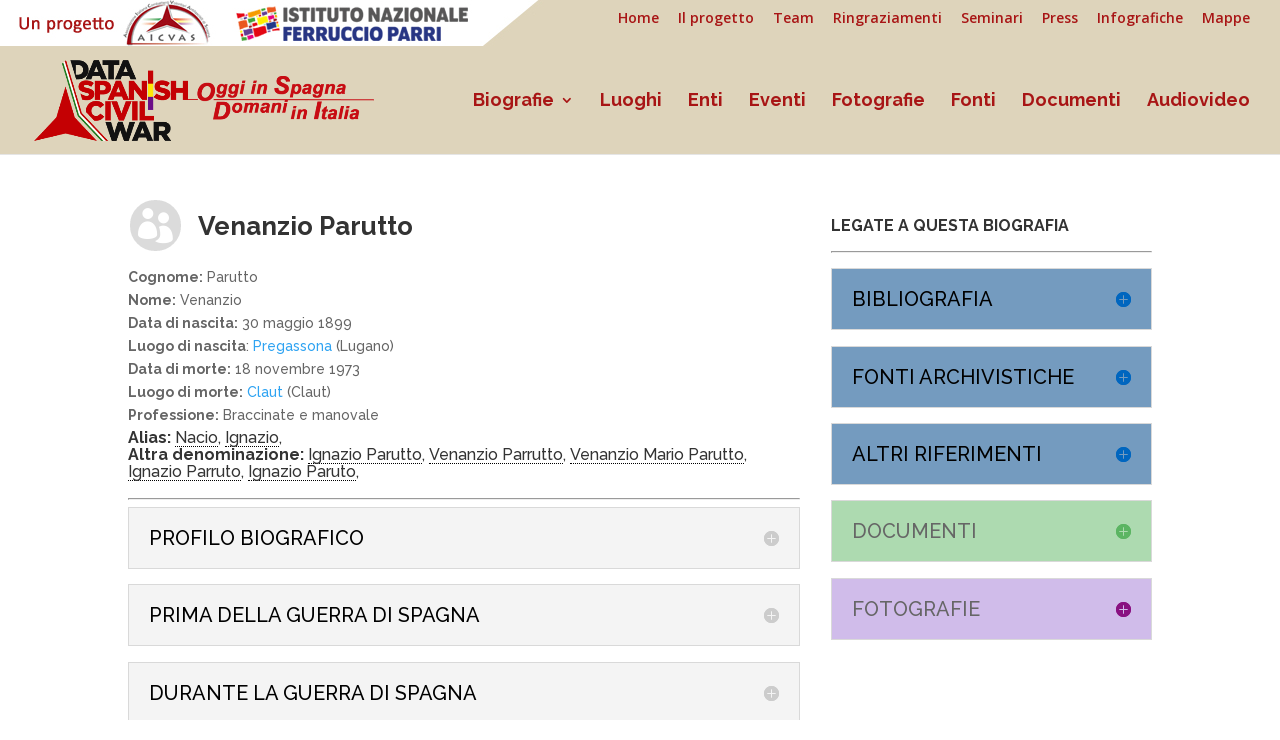

--- FILE ---
content_type: text/html; charset=UTF-8
request_url: http://www.antifascistispagna.it/?page_id=758&ricerca=2577
body_size: 25693
content:
<!DOCTYPE html>
<html lang="it-IT">
<head>
	<meta charset="UTF-8" />
<meta http-equiv="X-UA-Compatible" content="IE=edge">
	<link rel="pingback" href="http://www.antifascistispagna.it/xmlrpc.php" />

	<script type="text/javascript">
		document.documentElement.className = 'js';
	</script>

	<script>var et_site_url='http://www.antifascistispagna.it';var et_post_id='758';function et_core_page_resource_fallback(a,b){"undefined"===typeof b&&(b=a.sheet.cssRules&&0===a.sheet.cssRules.length);b&&(a.onerror=null,a.onload=null,a.href?a.href=et_site_url+"/?et_core_page_resource="+a.id+et_post_id:a.src&&(a.src=et_site_url+"/?et_core_page_resource="+a.id+et_post_id))}
</script><title>persona singola | Antifascisti combattenti e volontari della Guerra di Spagna</title>
<link rel='dns-prefetch' href='//fonts.googleapis.com' />
<link rel='dns-prefetch' href='//s.w.org' />
<link rel="alternate" type="application/rss+xml" title="Antifascisti combattenti e volontari della Guerra di Spagna &raquo; Feed" href="http://www.antifascistispagna.it" />
<link rel="alternate" type="application/rss+xml" title="Antifascisti combattenti e volontari della Guerra di Spagna &raquo; Feed dei commenti" href="http://www.antifascistispagna.it/?feed=comments-rss2" />
<link rel="alternate" type="application/rss+xml" title="Antifascisti combattenti e volontari della Guerra di Spagna &raquo; persona singola Feed dei commenti" href="http://www.antifascistispagna.it/?feed=rss2&#038;page_id=758" />
		<script type="text/javascript">
			window._wpemojiSettings = {"baseUrl":"https:\/\/s.w.org\/images\/core\/emoji\/13.0.0\/72x72\/","ext":".png","svgUrl":"https:\/\/s.w.org\/images\/core\/emoji\/13.0.0\/svg\/","svgExt":".svg","source":{"concatemoji":"http:\/\/www.antifascistispagna.it\/wp-includes\/js\/wp-emoji-release.min.js?ver=5.5.15"}};
			!function(e,a,t){var n,r,o,i=a.createElement("canvas"),p=i.getContext&&i.getContext("2d");function s(e,t){var a=String.fromCharCode;p.clearRect(0,0,i.width,i.height),p.fillText(a.apply(this,e),0,0);e=i.toDataURL();return p.clearRect(0,0,i.width,i.height),p.fillText(a.apply(this,t),0,0),e===i.toDataURL()}function c(e){var t=a.createElement("script");t.src=e,t.defer=t.type="text/javascript",a.getElementsByTagName("head")[0].appendChild(t)}for(o=Array("flag","emoji"),t.supports={everything:!0,everythingExceptFlag:!0},r=0;r<o.length;r++)t.supports[o[r]]=function(e){if(!p||!p.fillText)return!1;switch(p.textBaseline="top",p.font="600 32px Arial",e){case"flag":return s([127987,65039,8205,9895,65039],[127987,65039,8203,9895,65039])?!1:!s([55356,56826,55356,56819],[55356,56826,8203,55356,56819])&&!s([55356,57332,56128,56423,56128,56418,56128,56421,56128,56430,56128,56423,56128,56447],[55356,57332,8203,56128,56423,8203,56128,56418,8203,56128,56421,8203,56128,56430,8203,56128,56423,8203,56128,56447]);case"emoji":return!s([55357,56424,8205,55356,57212],[55357,56424,8203,55356,57212])}return!1}(o[r]),t.supports.everything=t.supports.everything&&t.supports[o[r]],"flag"!==o[r]&&(t.supports.everythingExceptFlag=t.supports.everythingExceptFlag&&t.supports[o[r]]);t.supports.everythingExceptFlag=t.supports.everythingExceptFlag&&!t.supports.flag,t.DOMReady=!1,t.readyCallback=function(){t.DOMReady=!0},t.supports.everything||(n=function(){t.readyCallback()},a.addEventListener?(a.addEventListener("DOMContentLoaded",n,!1),e.addEventListener("load",n,!1)):(e.attachEvent("onload",n),a.attachEvent("onreadystatechange",function(){"complete"===a.readyState&&t.readyCallback()})),(n=t.source||{}).concatemoji?c(n.concatemoji):n.wpemoji&&n.twemoji&&(c(n.twemoji),c(n.wpemoji)))}(window,document,window._wpemojiSettings);
		</script>
		<meta content="Divi Child Theme for Antifascisti Spagna v.0.1.0" name="generator"/><style type="text/css">
img.wp-smiley,
img.emoji {
	display: inline !important;
	border: none !important;
	box-shadow: none !important;
	height: 1em !important;
	width: 1em !important;
	margin: 0 .07em !important;
	vertical-align: -0.1em !important;
	background: none !important;
	padding: 0 !important;
}
</style>
	<link rel='stylesheet' id='dba_style-css'  href='http://www.antifascistispagna.it/wp-content/plugins/dba/style/admin-style.css?ver=5.5.15' type='text/css' media='all' />
<link rel='stylesheet' id='wp-block-library-css'  href='http://www.antifascistispagna.it/wp-includes/css/dist/block-library/style.min.css?ver=5.5.15' type='text/css' media='all' />
<link rel='stylesheet' id='popup-maker-site-css'  href='http://www.antifascistispagna.it/wp-content/plugins/popup-maker/assets/css/site.min.css?ver=1.4.13' type='text/css' media='all' />
<link rel='stylesheet' id='divi-fonts-css'  href='http://fonts.googleapis.com/css?family=Open+Sans:300italic,400italic,600italic,700italic,800italic,400,300,600,700,800&#038;subset=latin,latin-ext&#038;display=swap' type='text/css' media='all' />
<link rel='stylesheet' id='divi-style-css'  href='http://www.antifascistispagna.it/wp-content/themes/Divi_child/style.css?ver=4.6.5' type='text/css' media='all' />
<link rel='stylesheet' id='et-builder-googlefonts-cached-css'  href='http://fonts.googleapis.com/css?family=Raleway:100,100italic,200,200italic,300,300italic,regular,italic,500,500italic,600,600italic,700,700italic,800,800italic,900,900italic&#038;subset=latin-ext,latin&#038;display=swap' type='text/css' media='all' />
<link rel='stylesheet' id='dashicons-css'  href='http://www.antifascistispagna.it/wp-includes/css/dashicons.min.css?ver=5.5.15' type='text/css' media='all' />
<script type='text/javascript' src='http://www.antifascistispagna.it/wp-includes/js/jquery/jquery.js?ver=1.12.4-wp' id='jquery-core-js'></script>
<script type='text/javascript' src='http://www.antifascistispagna.it/wp-content/themes/Divi/core/admin/js/es6-promise.auto.min.js?ver=5.5.15' id='es6-promise-js'></script>
<script type='text/javascript' id='et-core-api-spam-recaptcha-js-extra'>
/* <![CDATA[ */
var et_core_api_spam_recaptcha = {"site_key":"","page_action":{"action":"_page_id_758"}};
/* ]]> */
</script>
<script type='text/javascript' src='http://www.antifascistispagna.it/wp-content/themes/Divi/core/admin/js/recaptcha.js?ver=5.5.15' id='et-core-api-spam-recaptcha-js'></script>
<link rel="https://api.w.org/" href="http://www.antifascistispagna.it/index.php?rest_route=/" /><link rel="alternate" type="application/json" href="http://www.antifascistispagna.it/index.php?rest_route=/wp/v2/pages/758" /><link rel="EditURI" type="application/rsd+xml" title="RSD" href="http://www.antifascistispagna.it/xmlrpc.php?rsd" />
<link rel="wlwmanifest" type="application/wlwmanifest+xml" href="http://www.antifascistispagna.it/wp-includes/wlwmanifest.xml" /> 
<meta name="generator" content="WordPress 5.5.15" />
<link rel="canonical" href="http://www.antifascistispagna.it/?page_id=758" />
<link rel='shortlink' href='http://www.antifascistispagna.it/?p=758' />
<link rel="alternate" type="application/json+oembed" href="http://www.antifascistispagna.it/index.php?rest_route=%2Foembed%2F1.0%2Fembed&#038;url=http%3A%2F%2Fwww.antifascistispagna.it%2F%3Fpage_id%3D758" />
<link rel="alternate" type="text/xml+oembed" href="http://www.antifascistispagna.it/index.php?rest_route=%2Foembed%2F1.0%2Fembed&#038;url=http%3A%2F%2Fwww.antifascistispagna.it%2F%3Fpage_id%3D758&#038;format=xml" />
    <style id="pum-styles" type="text/css">
    /* Popup Theme 13056: Framed Border */
.pum-theme-13056, .pum-theme-framed-border { background-color: rgba( 255, 255, 255, 1 ) } 
.pum-theme-13056 .pum-container, .pum-theme-framed-border .pum-container { padding: 18px; border-radius: 0px; border: 1px none #000000; box-shadow: 1px 1px 3px 0px rgba( 2, 2, 2, 0.23 ); background-color: rgba( 249, 249, 249, 1 ) } 
.pum-theme-13056 .pum-title, .pum-theme-framed-border .pum-title { color: #000000; text-align: left; text-shadow: 0px 0px 0px rgba( 2, 2, 2, 0.23 ); font-family: inherit; font-weight: inherit; font-size: 32px; font-style: normal; line-height: 36px } 
.pum-theme-13056 .pum-content, .pum-theme-framed-border .pum-content { color: #8c8c8c; font-family: inherit; font-weight: inherit; font-style: normal } 
.pum-theme-13056 .pum-content + .pum-close, .pum-theme-framed-border .pum-content + .pum-close { height: auto; width: auto; left: auto; right: 0px; bottom: auto; top: 0px; padding: 8px; color: #ffffff; font-family: inherit; font-weight: inherit; font-size: 12px; font-style: normal; line-height: 14px; border: 1px none #ffffff; border-radius: 0px; box-shadow: 0px 0px 0px 0px rgba( 2, 2, 2, 0.23 ); text-shadow: 0px 0px 0px rgba( 0, 0, 0, 0.23 ); background-color: rgba( 0, 183, 205, 1 ) } 
/* Popup Theme 13055: Cutting Edge */
.pum-theme-13055, .pum-theme-cutting-edge { background-color: rgba( 255, 255, 255, 1 ) } 
.pum-theme-13055 .pum-container, .pum-theme-cutting-edge .pum-container { padding: 18px; border-radius: 0px; border: 1px none #000000; box-shadow: 1px 1px 3px 0px rgba( 2, 2, 2, 0.23 ); background-color: rgba( 249, 249, 249, 1 ) } 
.pum-theme-13055 .pum-title, .pum-theme-cutting-edge .pum-title { color: #000000; text-align: left; text-shadow: 0px 0px 0px rgba( 2, 2, 2, 0.23 ); font-family: inherit; font-weight: inherit; font-size: 32px; font-style: normal; line-height: 36px } 
.pum-theme-13055 .pum-content, .pum-theme-cutting-edge .pum-content { color: #8c8c8c; font-family: inherit; font-weight: inherit; font-style: normal } 
.pum-theme-13055 .pum-content + .pum-close, .pum-theme-cutting-edge .pum-content + .pum-close { height: auto; width: auto; left: auto; right: 0px; bottom: auto; top: 0px; padding: 8px; color: #ffffff; font-family: inherit; font-weight: inherit; font-size: 12px; font-style: normal; line-height: 14px; border: 1px none #ffffff; border-radius: 0px; box-shadow: 0px 0px 0px 0px rgba( 2, 2, 2, 0.23 ); text-shadow: 0px 0px 0px rgba( 0, 0, 0, 0.23 ); background-color: rgba( 0, 183, 205, 1 ) } 
/* Popup Theme 13054: Hello Box */
.pum-theme-13054, .pum-theme-hello-box { background-color: rgba( 255, 255, 255, 1 ) } 
.pum-theme-13054 .pum-container, .pum-theme-hello-box .pum-container { padding: 18px; border-radius: 0px; border: 1px none #000000; box-shadow: 1px 1px 3px 0px rgba( 2, 2, 2, 0.23 ); background-color: rgba( 249, 249, 249, 1 ) } 
.pum-theme-13054 .pum-title, .pum-theme-hello-box .pum-title { color: #000000; text-align: left; text-shadow: 0px 0px 0px rgba( 2, 2, 2, 0.23 ); font-family: inherit; font-weight: inherit; font-size: 32px; font-style: normal; line-height: 36px } 
.pum-theme-13054 .pum-content, .pum-theme-hello-box .pum-content { color: #8c8c8c; font-family: inherit; font-weight: inherit; font-style: normal } 
.pum-theme-13054 .pum-content + .pum-close, .pum-theme-hello-box .pum-content + .pum-close { height: auto; width: auto; left: auto; right: 0px; bottom: auto; top: 0px; padding: 8px; color: #ffffff; font-family: inherit; font-weight: inherit; font-size: 12px; font-style: normal; line-height: 14px; border: 1px none #ffffff; border-radius: 0px; box-shadow: 0px 0px 0px 0px rgba( 2, 2, 2, 0.23 ); text-shadow: 0px 0px 0px rgba( 0, 0, 0, 0.23 ); background-color: rgba( 0, 183, 205, 1 ) } 
/* Popup Theme 13053: Enterprise Blue */
.pum-theme-13053, .pum-theme-enterprise-blue { background-color: rgba( 255, 255, 255, 1 ) } 
.pum-theme-13053 .pum-container, .pum-theme-enterprise-blue .pum-container { padding: 18px; border-radius: 0px; border: 1px none #000000; box-shadow: 1px 1px 3px 0px rgba( 2, 2, 2, 0.23 ); background-color: rgba( 249, 249, 249, 1 ) } 
.pum-theme-13053 .pum-title, .pum-theme-enterprise-blue .pum-title { color: #000000; text-align: left; text-shadow: 0px 0px 0px rgba( 2, 2, 2, 0.23 ); font-family: inherit; font-weight: inherit; font-size: 32px; font-style: normal; line-height: 36px } 
.pum-theme-13053 .pum-content, .pum-theme-enterprise-blue .pum-content { color: #8c8c8c; font-family: inherit; font-weight: inherit; font-style: normal } 
.pum-theme-13053 .pum-content + .pum-close, .pum-theme-enterprise-blue .pum-content + .pum-close { height: auto; width: auto; left: auto; right: 0px; bottom: auto; top: 0px; padding: 8px; color: #ffffff; font-family: inherit; font-weight: inherit; font-size: 12px; font-style: normal; line-height: 14px; border: 1px none #ffffff; border-radius: 0px; box-shadow: 0px 0px 0px 0px rgba( 2, 2, 2, 0.23 ); text-shadow: 0px 0px 0px rgba( 0, 0, 0, 0.23 ); background-color: rgba( 0, 183, 205, 1 ) } 
/* Popup Theme 13052: Light Box */
.pum-theme-13052, .pum-theme-lightbox { background-color: rgba( 255, 255, 255, 0 ) } 
.pum-theme-13052 .pum-container, .pum-theme-lightbox .pum-container { padding: 0px; border-radius: 0px; border: 1px none #000000; box-shadow: 0px 0px 3px -100px rgba( 255, 255, 255, 0 ); background-color: rgba( 249, 249, 249, 0 ) } 
.pum-theme-13052 .pum-title, .pum-theme-lightbox .pum-title { color: #000000; text-align: left; text-shadow: 0px 0px 0px rgba( 0, 0, 0, 0.23 ); font-family: inherit; font-size: 32px; line-height: 36px } 
.pum-theme-13052 .pum-content, .pum-theme-lightbox .pum-content { color: #8c8c8c; font-family: inherit } 
.pum-theme-13052 .pum-content + .pum-close, .pum-theme-lightbox .pum-content + .pum-close { height: auto; width: auto; left: auto; right: 0px; bottom: auto; top: 0px; padding: 0px; color: #ffffff; font-family: inherit; font-size: 8px; line-height: 8px; border: 1px none #ffffff; border-radius: 28px; box-shadow: 0px 0px 0px 0px rgba( 2, 2, 2, 0.23 ); text-shadow: 0px 0px 0px rgba( 0, 0, 0, 0.23 ); background-color: rgba( 0, 0, 0, 1 ) } 
/* Popup Theme 13051: Tema Default */
.pum-theme-13051, .pum-theme-tema-default { background-color: rgba( 255, 255, 255, 1 ) } 
.pum-theme-13051 .pum-container, .pum-theme-tema-default .pum-container { padding: 18px; border-radius: 0px; border: 1px none #000000; box-shadow: 1px 1px 3px 0px rgba( 2, 2, 2, 0.23 ); background-color: rgba( 249, 249, 249, 1 ) } 
.pum-theme-13051 .pum-title, .pum-theme-tema-default .pum-title { color: #000000; text-align: left; text-shadow: 0px 0px 0px rgba( 2, 2, 2, 0.23 ); font-family: inherit; font-weight: inherit; font-size: 32px; font-style: normal; line-height: 36px } 
.pum-theme-13051 .pum-content, .pum-theme-tema-default .pum-content { color: #8c8c8c; font-family: inherit; font-weight: inherit; font-style: normal } 
.pum-theme-13051 .pum-content + .pum-close, .pum-theme-tema-default .pum-content + .pum-close { height: auto; width: auto; left: auto; right: 0px; bottom: auto; top: 0px; padding: 8px; color: #ffffff; font-family: inherit; font-weight: inherit; font-size: 12px; font-style: normal; line-height: 14px; border: 1px none #ffffff; border-radius: 0px; box-shadow: 0px 0px 0px 0px rgba( 2, 2, 2, 0.23 ); text-shadow: 0px 0px 0px rgba( 0, 0, 0, 0.23 ); background-color: rgba( 0, 183, 205, 1 ) } 
        </style><meta name="viewport" content="width=device-width, initial-scale=1.0, maximum-scale=1.0, user-scalable=0" /><script id="Cookiebot" src="https://consent.cookiebot.com/uc.js" data-cbid="63d17eca-6b35-4ec0-8b3c-3262c7bb251a" type="text/javascript" async></script>

<!-- Global site tag (gtag.js) - Google Analytics -->
<script async src="https://www.googletagmanager.com/gtag/js?id=UA-7082860-12"></script>
<script>
  window.dataLayer = window.dataLayer || [];
  function gtag(){dataLayer.push(arguments);}
  gtag('js', new Date());

  gtag('config', 'UA-7082860-12');
</script>
<link rel="stylesheet" id="et-core-unified-758-cached-inline-styles" href="http://www.antifascistispagna.it/wp-content/et-cache/758/et-core-unified-758-17683869882421.min.css" onerror="et_core_page_resource_fallback(this, true)" onload="et_core_page_resource_fallback(this)" /></head>
<body class="page-template-default page page-id-758 et_pb_button_helper_class et_fullwidth_nav et_fullwidth_secondary_nav et_fixed_nav et_show_nav et_hide_fixed_logo et_secondary_nav_enabled et_secondary_nav_only_menu et_primary_nav_dropdown_animation_fade et_secondary_nav_dropdown_animation_fade et_header_style_left et_pb_footer_columns4 et_cover_background et_pb_gutter osx et_pb_gutters2 et_pb_pagebuilder_layout et_smooth_scroll et_no_sidebar et_divi_theme et-db et_minified_js et_minified_css">
	<div id="page-container">

					<div id="top-header">
			<div class="container clearfix">

			
				<div id="et-secondary-menu">
				<ul id="et-secondary-nav" class="menu"><li class="menu-item menu-item-type-post_type menu-item-object-page menu-item-home menu-item-1965"><a href="http://www.antifascistispagna.it/">Home</a></li>
<li class="menu-item menu-item-type-post_type menu-item-object-page menu-item-1968"><a href="http://www.antifascistispagna.it/?page_id=1966">Il progetto</a></li>
<li class="menu-item menu-item-type-post_type menu-item-object-page menu-item-13127"><a href="http://www.antifascistispagna.it/?page_id=13125">Team</a></li>
<li class="menu-item menu-item-type-post_type menu-item-object-page menu-item-13007"><a href="http://www.antifascistispagna.it/?page_id=13005">Ringraziamenti</a></li>
<li class="menu-item menu-item-type-post_type menu-item-object-page menu-item-13154"><a href="http://www.antifascistispagna.it/?page_id=13141">Seminari</a></li>
<li class="menu-item menu-item-type-post_type menu-item-object-page menu-item-13164"><a href="http://www.antifascistispagna.it/?page_id=13155">Press</a></li>
<li class="menu-item menu-item-type-post_type menu-item-object-page menu-item-13121"><a href="http://www.antifascistispagna.it/?page_id=13097">Infografiche</a></li>
<li class="menu-item menu-item-type-post_type menu-item-object-page menu-item-13258"><a href="http://www.antifascistispagna.it/?page_id=13252">Mappe</a></li>
</ul>				</div> <!-- #et-secondary-menu -->

			</div> <!-- .container -->
		</div> <!-- #top-header -->
		
	
			<header id="main-header" data-height-onload="94">
			<div class="container clearfix et_menu_container">
							<div class="logo_container">
					<span class="logo_helper"></span>
					<a href="http://www.antifascistispagna.it/">
						<img src="http://www.antifascistispagna.it/wp-content/uploads/2019/06/logobissso-copy1.png" alt="Antifascisti combattenti e volontari della Guerra di Spagna" id="logo" data-height-percentage="75" />
					</a>
				</div>
							<div id="et-top-navigation" data-height="94" data-fixed-height="40">
											<nav id="top-menu-nav">
						<ul id="top-menu" class="nav"><li id="menu-item-766" class="menu-item menu-item-type-post_type menu-item-object-page menu-item-has-children menu-item-766"><a href="http://www.antifascistispagna.it/?page_id=763">Biografie</a>
<ul class="sub-menu">
	<li id="menu-item-11226" class="menu-item menu-item-type-custom menu-item-object-custom menu-item-has-children menu-item-11226"><a href="#">Filtra per&#8230;</a>
	<ul class="sub-menu">
		<li id="menu-item-11237" class="menu-item menu-item-type-post_type menu-item-object-page menu-item-11237"><a href="http://www.antifascistispagna.it/?page_id=11231">Anno nascita/morte</a></li>
		<li id="menu-item-11202" class="menu-item menu-item-type-post_type menu-item-object-page menu-item-11202"><a href="http://www.antifascistispagna.it/?page_id=11193">Uomini/donne</a></li>
		<li id="menu-item-11208" class="menu-item menu-item-type-post_type menu-item-object-page menu-item-11208"><a href="http://www.antifascistispagna.it/?page_id=11206">Studi e istruzione</a></li>
		<li id="menu-item-11215" class="menu-item menu-item-type-post_type menu-item-object-page menu-item-11215"><a href="http://www.antifascistispagna.it/?page_id=11213">Impieghi e professioni</a></li>
		<li id="menu-item-11205" class="menu-item menu-item-type-post_type menu-item-object-page menu-item-11205"><a href="http://www.antifascistispagna.it/?page_id=11203">Appartenenze politiche</a></li>
		<li id="menu-item-11212" class="menu-item menu-item-type-post_type menu-item-object-page menu-item-11212"><a href="http://www.antifascistispagna.it/?page_id=11209">Emigrati ed espatriati</a></li>
		<li id="menu-item-11201" class="menu-item menu-item-type-post_type menu-item-object-page menu-item-11201"><a href="http://www.antifascistispagna.it/?page_id=11196">Processati</a></li>
		<li id="menu-item-11200" class="menu-item menu-item-type-post_type menu-item-object-page menu-item-11200"><a href="http://www.antifascistispagna.it/?page_id=11198">Detenuti/internati/deportati</a></li>
		<li id="menu-item-11219" class="menu-item menu-item-type-post_type menu-item-object-page menu-item-11219"><a href="http://www.antifascistispagna.it/?page_id=11216">Esperienze belliche/militari</a></li>
	</ul>
</li>
</ul>
</li>
<li id="menu-item-1088" class="menu-item menu-item-type-post_type menu-item-object-page menu-item-1088"><a href="http://www.antifascistispagna.it/?page_id=1086">Luoghi</a></li>
<li id="menu-item-770" class="menu-item menu-item-type-post_type menu-item-object-page menu-item-770"><a href="http://www.antifascistispagna.it/?page_id=768">Enti</a></li>
<li id="menu-item-10455" class="menu-item menu-item-type-post_type menu-item-object-page menu-item-10455"><a href="http://www.antifascistispagna.it/?page_id=10452">Eventi</a></li>
<li id="menu-item-4" class="menu-item menu-item-type-post_type menu-item-object-page menu-item-4"><a href="http://www.antifascistispagna.it/?page_id=2">Fotografie</a></li>
<li id="menu-item-11243" class="menu-item menu-item-type-post_type menu-item-object-page menu-item-11243"><a href="http://www.antifascistispagna.it/?page_id=10610">Fonti</a></li>
<li id="menu-item-1846" class="menu-item menu-item-type-post_type menu-item-object-page menu-item-1846"><a href="http://www.antifascistispagna.it/?page_id=1840">Documenti</a></li>
<li id="menu-item-15608" class="menu-item menu-item-type-post_type menu-item-object-page menu-item-15608"><a href="http://www.antifascistispagna.it/?page_id=15532">Audiovideo</a></li>
</ul>						</nav>
					
					
					
					
					<div id="et_mobile_nav_menu">
				<div class="mobile_nav closed">
					<span class="select_page">Seleziona una pagina</span>
					<span class="mobile_menu_bar mobile_menu_bar_toggle"></span>
				</div>
			</div>				</div> <!-- #et-top-navigation -->
			</div> <!-- .container -->
			<div class="et_search_outer">
				<div class="container et_search_form_container">
					<form role="search" method="get" class="et-search-form" action="http://www.antifascistispagna.it/">
					<input type="search" class="et-search-field" placeholder="Cerca &hellip;" value="" name="s" title="Cerca:" />					</form>
					<span class="et_close_search_field"></span>
				</div>
			</div>
		</header> <!-- #main-header -->
			<div id="et-main-area">
	
<div id="main-content">


			
				<article id="post-758" class="post-758 page type-page status-publish hentry">

				
					<div class="entry-content">
					<div id="et-boc" class="et-boc">
			
		<div class="et-l et-l--post">
			<div class="et_builder_inner_content et_pb_gutters3"><div class="et_pb_section et_pb_section_0 et_section_regular" >
				
				
				
				
					<div class="et_pb_row et_pb_row_0">
				<div class="et_pb_column et_pb_column_2_3 et_pb_column_0  et_pb_css_mix_blend_mode_passthrough">
				
				
				<div class="et_pb_module et_pb_text et_pb_text_0  et_pb_text_align_left et_pb_bg_layout_light">
				
				
				<div class="et_pb_text_inner"> <div class=" et_pb_row et_pb_row_0" style="margin-left: -0%;">
		<div class="et_pb_blurb et_pb_module et_pb_bg_layout_light et_pb_text_align_left  et_pb_blurb_0 et_pb_blurb_position_left">
			
			<div class="et_pb_blurb_content" style="float:left;">
				
				<div class="et_pb_main_blurb_image"><span class="et-pb-icon et-waypoint et_pb_animation_off et-pb-icon-circle et-pb-icon-circle-border et-animated" style="color: #ffffff; background-color: #dbdbdb; border-color: #ffffff;font-size: 35px;"></span></div>
				
				<div class="et_pb_blurb_container">
				
				<h2 style="padding-top: 15px;"><strong>Venanzio Parutto</strong></h2>
						

					</div>
			
			</div> <!-- .et_pb_blurb_content -->			
</div>
</div>
				
			<strong>Cognome:</strong> Parutto <br/><strong>Nome:</strong> Venanzio <br/><strong>Data di nascita:</strong> 30 maggio 1899<br/><strong>Luogo di nascita</strong>: <a href="?page_id=12&ricerca=1444" target="_blank"> Pregassona</a> (Lugano)<br/><strong>Data di morte:</strong> 18 novembre 1973 <br/><strong>Luogo di morte:</strong><a href="?page_id=12&ricerca=1285" target="_blank"> Claut</a> (Claut)<br/><strong>Professione:</strong> Braccinate e manovale<h5 style='margin-top: -2%;'><br/><strong>Alias:</strong>   
<style>
/* Tooltip container */
.tooltip {
  position: relative;
  display: inline-block;
  border-bottom: 1px dotted black; /* If you want dots under the hoverable text */
}

/* Tooltip text */
.tooltip .tooltiptext {
  visibility: hidden;
  width: 120px;
  background-color: black;
  color: white;
  text-align: center;
  padding: 5px;
  border-radius: 6px;
 
  /* Position the tooltip text - see examples below! */
  position: absolute;
  z-index: 1;
}

/* Show the tooltip text when you mouse over the tooltip container */
.tooltip:hover .tooltiptext {
  visibility: visible;
}
</style>
<span class="tooltip">
  Nacio   <span class="tooltiptext">Questo pseudonimo risulta in: La Guerra di Spagna attraverso gli articoli e le lettere degli antifascisti e dei garibaldini del Pordenonese / a cura di Gian Luigi Bettoli. - Pordenone : [S.n.], 2008. - 161 p. : ill. ; 30 cm., p.109</span>
</span>,   
<style>
/* Tooltip container */
.tooltip {
  position: relative;
  display: inline-block;
  border-bottom: 1px dotted black; /* If you want dots under the hoverable text */
}

/* Tooltip text */
.tooltip .tooltiptext {
  visibility: hidden;
  width: 120px;
  background-color: black;
  color: white;
  text-align: center;
  padding: 5px;
  border-radius: 6px;
 
  /* Position the tooltip text - see examples below! */
  position: absolute;
  z-index: 1;
}

/* Show the tooltip text when you mouse over the tooltip container */
.tooltip:hover .tooltiptext {
  visibility: visible;
}
</style>
<span class="tooltip">
  Ignazio   <span class="tooltiptext">Questo alias risulta in: Antifascisti di Trieste, dell\'Istria, dell\'Isontino e del Friuli in Spagna / prefazione Vittorio Vidali ; redattore Bruno Steffe. - Trieste : a cura dell\'Associazione italiana combattenti volontari antifascisti in Spagna, 1974, p.140</span>
</span>, <br/><strong>Altra denominazione:</strong>   

<style>
/* Tooltip container */
.tooltip {
  position: relative;
  display: inline-block;
  border-bottom: 1px dotted black; /* If you want dots under the hoverable text */
}

/* Tooltip text */
.tooltip .tooltiptext {
  visibility: hidden;
  width: 120px;
  background-color: black;
  color: white;
  text-align: center;
  padding: 5px;
  border-radius: 6px;
 
  /* Position the tooltip text - see examples below! */
  position: absolute;
  z-index: 1;
}

/* Show the tooltip text when you mouse over the tooltip container */
.tooltip:hover .tooltiptext {
  visibility: visible;
}
</style>
<span class="tooltip">
Ignazio Parutto 
  <span class="tooltiptext">Questa versione del nominativo risulta in INSMLI - Archivio AICVAS, b.6, fasc.37: http://beniculturali.ilc.cnr.it:8080/Isis/servlet/Isis?Conf=/usr/local/IsisGas/InsmliConf/Insmli.sys6t.file&Obj=@Insmlid.pft&Opt=get&Type=Doc&Id=013542</span>

</span>,   

<style>
/* Tooltip container */
.tooltip {
  position: relative;
  display: inline-block;
  border-bottom: 1px dotted black; /* If you want dots under the hoverable text */
}

/* Tooltip text */
.tooltip .tooltiptext {
  visibility: hidden;
  width: 120px;
  background-color: black;
  color: white;
  text-align: center;
  padding: 5px;
  border-radius: 6px;
 
  /* Position the tooltip text - see examples below! */
  position: absolute;
  z-index: 1;
}

/* Show the tooltip text when you mouse over the tooltip container */
.tooltip:hover .tooltiptext {
  visibility: visible;
}
</style>
<span class="tooltip">
Venanzio Parrutto 
  <span class="tooltiptext">Questa versione del nominativo risulta in INSMLI - AICVAS, b.43, fasc.165: http://beniculturali.ilc.cnr.it:8080/Isis/servlet/Isis?Conf=/usr/local/IsisGas/InsmliConf/Insmli.sys6t.file&Obj=@Insmlid.pft&Opt=get&Type=Doc&Id=011192</span>

</span>,   

<style>
/* Tooltip container */
.tooltip {
  position: relative;
  display: inline-block;
  border-bottom: 1px dotted black; /* If you want dots under the hoverable text */
}

/* Tooltip text */
.tooltip .tooltiptext {
  visibility: hidden;
  width: 120px;
  background-color: black;
  color: white;
  text-align: center;
  padding: 5px;
  border-radius: 6px;
 
  /* Position the tooltip text - see examples below! */
  position: absolute;
  z-index: 1;
}

/* Show the tooltip text when you mouse over the tooltip container */
.tooltip:hover .tooltiptext {
  visibility: visible;
}
</style>
<span class="tooltip">
Venanzio Mario Parutto 
  <span class="tooltiptext">Questa versione del nominativo risulta in INSMLI - AICVAS, b.43, fasc.165: http://beniculturali.ilc.cnr.it:8080/Isis/servlet/Isis?Conf=/usr/local/IsisGas/InsmliConf/Insmli.sys6t.file&Obj=@Insmlid.pft&Opt=get&Type=Doc&Id=011192</span>

</span>,   

<style>
/* Tooltip container */
.tooltip {
  position: relative;
  display: inline-block;
  border-bottom: 1px dotted black; /* If you want dots under the hoverable text */
}

/* Tooltip text */
.tooltip .tooltiptext {
  visibility: hidden;
  width: 120px;
  background-color: black;
  color: white;
  text-align: center;
  padding: 5px;
  border-radius: 6px;
 
  /* Position the tooltip text - see examples below! */
  position: absolute;
  z-index: 1;
}

/* Show the tooltip text when you mouse over the tooltip container */
.tooltip:hover .tooltiptext {
  visibility: visible;
}
</style>
<span class="tooltip">
Ignazio Parruto 
  <span class="tooltiptext">Questa versione del nominativo risulta in INSMLI - Archivio AICVAS, b.16, fasc.83: http://beniculturali.ilc.cnr.it:8080/Isis/servlet/Isis?Conf=/usr/local/IsisGas/InsmliConf/Insmli.sys6t.file&Obj=@Insmlid.pft&Opt=get&Type=Doc&Id=013595</span>

</span>,   

<style>
/* Tooltip container */
.tooltip {
  position: relative;
  display: inline-block;
  border-bottom: 1px dotted black; /* If you want dots under the hoverable text */
}

/* Tooltip text */
.tooltip .tooltiptext {
  visibility: hidden;
  width: 120px;
  background-color: black;
  color: white;
  text-align: center;
  padding: 5px;
  border-radius: 6px;
 
  /* Position the tooltip text - see examples below! */
  position: absolute;
  z-index: 1;
}

/* Show the tooltip text when you mouse over the tooltip container */
.tooltip:hover .tooltiptext {
  visibility: visible;
}
</style>
<span class="tooltip">
Ignazio Paruto 
  <span class="tooltiptext">Questa versione del nominativo risulta in RGASPI, F.495, Op.221, D.828: http://sovdoc.rusarchives.ru/#showunit&id=227164</span>

</span>, </h5>		<hr/><div class="et_pb_module et_pb_toggle  et_pb_toggle_2 et_pb_toggle_item et_pb_toggle_close">
				<h5 class="et_pb_toggle_title">PROFILO BIOGRAFICO</h5>
				<div style="display: none;" class="et_pb_toggle_content clearfix"> 
				<p style='text-align: justify; font-family; Raleway; font-size: 14px; font-color: black;'>Parutto Venanzio Mario di Antonio e Barzan Erminia, nato il 30 maggio 1899 a Scarpino, frazione di Pregassona nel Canton Ticino (Svizzera). Bracciante e manovale, licenza elementare, comunista. Di genitori friulani dediti al commercio ambulante, fin dall'età di due anni torna a vivere a Claut, nell'attuale provincia di Pordenone, paese di origine della famiglia. Qui frequenta la scuola fino alla terza elementare e poi inizia ad aiutare il padre. Nel 1915, a sedici anni, si porta a Milano presso una sorella, qui diventa prima apprendista fabbro e poi, dal 1916, tornitore di proiettili alla Alfa Romeo. Fino al 1917 partecipa agli scioperi di fabbrica con i lavoratori della UIL ma poi se ne distacca, andando a lavorare alla Stiler, fabbrica di proiettili, dove conosce un militante della Camera del Lavoro che lo fa iscrivere alla FIOM. Nel 1919 partecipa, quindi, agli scioperi di fabbrica a Milano e si iscrive alla Federazione dei giovani socialisti per la quale viene eletto segretario nel 1920, anno in cui passa a lavorare alla “Ernesto Breda”. Anche qui è tra i protagonisti e animatori degli scioperi di fabbrica. Nel 1921 lascia Milano per andare a Roma, dove compie il servizio di leva, assistendo alle violenze delle squadre fasciste durante la marcia su Roma. Dopo aver adempiuto agli obblighi militari, nel febbraio 1923 torna a Claut ma è impossibilitato a restarvi a causa delle persecuzioni della polizia nei confronti dei comunisti. Così, nel marzo, emigra in Francia con regolare passaporto, stabilendosi dapprima a Cernon (Giura), nella regione della Marna, dove lavora come muratore. Anche in Francia, si iscrive all'Unione generale del Lavoro. Nel 1929 si sposta, sempre per lavorare in imprese edili, nel dipartimento Seine-et-Marne. In questo periodo compie due viaggi in Italia, a Claut, per brevi soggiorni, uno nel 1925 e uno nel 1929. Nel 1930, si trasferisce ancora con la moglie e il figlio a Vaujours (seine-Saint-Denis), dove risiede presso tale Spasani Dino e lavora una fabbrica di gesso. Nel 1931 si porta a Villeparisis (seine-et-Marne), a pochi chilometri da Parigi, dove lavora in una cava di pietra ed è attivo nei gruppi di lingua italiana del Partito comunista francese, al quale si iscrive nel 1933. Nel 1935 viene licenziato dalla cava perché considerato un sobillatore politico. Nel 1936, disoccupato, si unisce al Fronte popolare per organizzare nuove proteste di fabbrica. Il suo nominativo risulta nelle liste di volontari italiani in partenza per la Spagna dalla regione di Parigi est, il 9 ottobre del 1936. Raggiunge la Spagna sbarcando ad Alicante il 12 ottobre dalla nave “Ciudad de Barcelona”, che sarà in seguito affondata da un sommergibile franchista. Arruolato nel Battaglione Garibaldi, 2. Compagnia, combatte a Cerro de de los Angeles e a Casa de Campo (novembre 1936), dove rimane lievemente ferito alla testa il 21 novembre. Rientrato a fine gennaio, partecipa anche ai combattimenti di Arganda nella battaglia del Jarama (febbraio 1937) e Guadalajara (marzo 1937). In seguito, al momento della sua formazione, passa alla XII Brigata Garibaldi, 1. Battaglione, Compagnia mitraglieri, promosso sergente. Con questa combatte a Huesca (giugno 1937), Brunete (luglio 1937), Farlete (agosto 1937), Fuente del Ebro (ottobre 1937), in Extremadura (febbraio 1938), e Caspe (marzo 1938), dove la Brigata Garibaldi è chiamata a contrastare una violenta offensiva franchista che porterà i repubblicani a ritirarsi sulla sponda sinistra dell’Ebro e i nazionalisti a raggiungere il 15 aprile 1938 il Mar Mediterraneo a Vinaroz, dividendo in due il territorio repubblicano. Intanto, viene promosso tenente per meriti di guerra e messo a capo della sezione e nel 1938 si iscrive al Partito comunista spagnolo. Partecipa all’ultima offensiva repubblicana sull’Ebro (luglio-novembre 1938) e rimane ferito al petto a Sierra Caballs il 19 settembre 1938 venendo ricoverato all'ospedale di Benicàssim. Smobilitato a seguito della decisone del ritiro dei volontari internazionali da parte del governo repubblicano a fine settembre 1938, mentre ancora si combatte la battaglia dell’Ebro, non ancora perfettamente guarito, alla caduta di Barcellona il 26 gennaio 1939, riprende le armi con altri volontari smobilitati nella Agrupaciòn de Fuerzas Internacionales e ritorna al fronte per tentare di rallentare l’avanzata franchista, consentendo a centinaia di migliaia di civili di riparare in Francia. Passa in Francia il 7 febbraio 1939 e qui viene internato a Saint-Cyprien, dove subisce un processo interno al partito per indisciplina, che si conclude con una assoluzione. Gli vengono assegnati dallo stesso partito incarichi nel campo: organizzazione della vita quotidiana come capo sezione della sua baracca. Rifiuta di arruolarsi nelle CTE (Compagnie di lavoro per Stranieri) e nel 1940 è trasferito al campo del Vernet. Il 12 settembre 1941 a seguito dello scoppio della II guerra mondiale e la resa della Francia, viene tradotto alla frontiera di Mentone, quindi all'ufficio di polizia di Ventimiglia dove viene arrestato dalla polizia italiana, e portato nel carcere di Udine. Nell'ottobre dello stesso anno si trova negli uffici della Questura di Udine, dove nel corso del suo interrogatorio dichiara: «Preciso che mi sono recato in Spagna per combattere nelle milizie repubblicane spagnole di mia volontà, non per ideale comunista ma per la libertà del popolo spagnolo. Sono contento di aver combattuto per il popolo spagnolo e di aver versato il mio sangue per la libertà di detto popolo» (in INSMLI - Archivio AICVAS, b.6, fasc.37). In data 20 novembre 1941 la Commissione provinciale di Udine lo assegna, perché antifranchista in Spagna, al confino a Ventotene per la durata di 5 anni. Giunge sull’isola nel dicembre 1941 e viene liberato dopo la caduta del fascismo nell'agosto 1943. Rientra in Friuli, a Claut (Pordenone), dove nel giugno 1944 prende contatti con i garibaldini della Zona libera della Valcellina per la quale viene nominato mugnaio delle formazioni attive su quel territorio, ruolo che riveste fino al gennaio 1945. Questa attività partigiana gli verrà poi riconosciuta per tutto il periodo dal giugno 1944 alla Liberazione. Dopo la Liberazione è membro del Comitato di Liberazione Nazionale nel comune di cui è nominato presidente e, in seguito, consigliere comunale per il Partito Comunista di cui fonda la sezione di Claut nel giugno del 1945, venendo nominato segretario. Insieme ai compagni della sezione costituisce anche la CGIL di Claut, paese dove morirà il 18 novembre 1973.</p>				<div style='text-align: center; background-color: #dbdbdb; margin: 5px; font-size: 14px;'><u>Eventi a cui ha preso parte:</u></div><a href='http://www.antifascistispagna.it/?page_id=10461&ricerca=24' target='_blank'>Battaglia di Casa de campo</a> (dal novembre 1936 fino al 21 novembre 1936)<br/><a href='http://www.antifascistispagna.it/?page_id=10461&ricerca=26' target='_blank'>Battaglia di Arganda del Rey</a><br/><a href='http://www.antifascistispagna.it/?page_id=10461&ricerca=7' target='_blank'>Battaglia di Guadalajara</a> (dal marzo 1937 fino al marzo 1937)<br/><a href='http://www.antifascistispagna.it/?page_id=10461&ricerca=18' target='_blank'>Battaglia di Huesca</a><br/><a href='http://www.antifascistispagna.it/?page_id=10461&ricerca=17' target='_blank'>Battaglia di Brunete</a> (dal luglio 1937 fino al luglio 1937)<br/><a href='http://www.antifascistispagna.it/?page_id=10461&ricerca=20' target='_blank'>Battaglia di Farlete</a><br/><a href='http://www.antifascistispagna.it/?page_id=10461&ricerca=53' target='_blank'>Battaglia di Fuentes de Ebro</a><br/><a href='http://www.antifascistispagna.it/?page_id=10461&ricerca=37' target='_blank'>Combattimenti sul fronte dell'Estremadura</a> (dal 1938)<br/><a href='http://www.antifascistispagna.it/?page_id=10461&ricerca=8' target='_blank'>Battaglia dell'Ebro</a> (dal 1938)<br/><a href='http://www.antifascistispagna.it/?page_id=10461&ricerca=48' target='_blank'>Battaglia di Sierra Cabals</a> (fino al 19 settembre 1938)<br/><a href='http://www.antifascistispagna.it/?page_id=10461&ricerca=21' target='_blank'>Difesa di Barcellona</a><br/>				</div>
</div>
			 </div>
			</div> <!-- .et_pb_text --><div class="et_pb_module et_pb_text et_pb_text_1  et_pb_text_align_left et_pb_bg_layout_light">
				
				
				<div class="et_pb_text_inner">  <div class="et_pb_module et_pb_toggle_2  et_pb_toggle et_pb_toggle_item et_pb_toggle_close">
				<h5 class="et_pb_toggle_title" style="font-size: 20px;">PRIMA DELLA GUERRA DI SPAGNA</h5>
				<div style="display: none;" class="et_pb_toggle_content clearfix"><div style='font-size: 16px; background-color: #dbdbdb; padding: 10px 10px 10px; margin-bottom: 10px;'><strong>Stato civile prima del 1936:</strong> sposato</div><div style='background-color: #dbdbdb; padding: 10px; margin-bottom: 10px;'><h4 style='text-align: center;'>Studi</h4><ol><li><strong><span style='font-size: 16px;'>licenza elementare</span></strong><br/>  di <a href="?page_id=12&ricerca=1285" target="_blank"> Claut</a> (Claut)</li><br/></ol></div><div style='background-color: #dbdbdb; padding: 10px; margin-bottom: 10px;'><h4 style='text-align: center;'>Professioni e impieghi svolti</h4><ol><li><strong><span style='font-size: 16px;'>Tornitore di proiettili</span></strong><br/>dal 1916<br/><strong>Azienda o ente:</strong> <a href='http://www.antifascistispagna.it/?page_id=772&ricerca=921'>Alfa Romeo</a><br/><strong>Luogo:</strong> <a href="?page_id=12&ricerca=112" target="_blank"> Milano</a> (Milano)<br/></li><br/><li><strong><span style='font-size: 16px;'>Tornitore di proiettili</span></strong><br/>dal 1920 fino al 1921<br/><strong>Azienda o ente:</strong> <a href='http://www.antifascistispagna.it/?page_id=772&ricerca=266'>Società  Italiana Ernesto Breda per Costruzioni Meccaniche</a><br/><strong>Luogo:</strong> <a href="?page_id=12&ricerca=1475" target="_blank"> Sesto San Giovanni</a> (Sesto San Giovanni)<br/></li><br/></ol></div><div style='background-color: #dbdbdb; padding: 10px; margin-bottom: 10px;'><h4 style='text-align: center;'>Appartenenza politica</h4><ol><div style='background-color: #dbdbdb; padding: 10px 0px 10px; margin-bottom: 10px; font-size: 16px;'><strong>Connotazione politica:</strong> comunista</div><li><span style='font-size: 14px;'><strong>Militanza:</strong> comunista</span><br/> <strong>Partito o organizzazione:</strong> <a href='http://www.antifascistispagna.it/?page_id=772&ricerca=215'>Partito comunista francese (PCF)</a><br/>Dal 1933</li><br/><li><span style='font-size: 14px;'><strong>Militanza:</strong> comunista</span><br/> <strong>Partito o organizzazione:</strong> <a href='http://www.antifascistispagna.it/?page_id=772&ricerca=923'>Front populaire</a><br/>Dal 1936</li><br/></ol></div><div style='background-color: #dbdbdb; padding: 10px; margin-bottom: 10px;'><h4 style='text-align: center;'>Emigrazioni ed espatri</h4><ol><li><span style='font-size: 16px'><strong>Emigrato</strong> a <a href="?page_id=12&ricerca=1285" target="_blank"> Claut</a>, in <strong>Italia</strong></span><br/><strong>Proveniente da:</strong> Svizzera (<a href="?page_id=12&ricerca=1444" target="_blank"> Pregassona</a>)<br/>Permanenza dal 1901 fino al  marzo 1923</li><br/><li><span style='font-size: 16px'><strong>Emigrato</strong> in <strong>Francia</strong></span><br/><strong>Proveniente da:</strong> Italia <br/>Permanenza dal  marzo 1923 fino al  9  ottobre 1936</li><br/></ol></div><div style='background-color: #dbdbdb; padding: 10px; margin-bottom: 10px;'><h4 style='text-align: center;'>Incarichi politici</h4><ol><li><span style='font-size: 14px'><strong>Segretario</strong></span>, presso <a href='http://www.antifascistispagna.it/?page_id=772&ricerca=520'>Federazione italiana giovanile socialista (FIGS)</a><br/><strong>Nazione:</strong> Italia<br/><strong>Luogo:</strong> <a href="?page_id=12&ricerca=112" target="_blank"> Milano</a> (Milano)<br/>In carica dal 1920</li><br/></ol></div><div style='font-size: 14px; background-color: #dbdbdb; padding: 10px 10px 10px; margin-bottom: 10px;'><strong>Altri enti legati a questo periodo:</strong><br/>- <a href='http://www.antifascistispagna.it/?page_id=772&ricerca=922' target='_blank'>FIOM</a><br/>- <a href='http://www.antifascistispagna.it/?page_id=772&ricerca=555' target='_blank'>Confédération générale du travail (CGT)</a><br/>- <a href='http://www.antifascistispagna.it/?page_id=772&ricerca=539' target='_blank'>Gruppi di lingua italiana del Partito comunista francese</a><br/></div><p style='font-size: 14px;'><strong>Revisore:</strong> Erica Grossi</p>	
	
	
	</div> <!-- .et_pb_toggle_content -->
			</div>


 </div>
			</div> <!-- .et_pb_text --><div class="et_pb_module et_pb_text et_pb_text_2  et_pb_text_align_left et_pb_bg_layout_light">
				
				
				<div class="et_pb_text_inner">  <div class="et_pb_module et_pb_toggle  et_pb_toggle_2 et_pb_toggle_item et_pb_toggle_close">
				<h5 class="et_pb_toggle_title">DURANTE LA GUERRA DI SPAGNA</h5>
				<div style="display: none;" class="et_pb_toggle_content clearfix"><div style='text-align: center; font-size: 16px; background-color: #dbdbdb; padding: 10px; margin-bottom: 10px;'><strong>Data di ingresso in Spagna:</strong> 1936-10-12</div> <div style='font-size: 16px; background-color: #dbdbdb; padding: 10px; margin-bottom: 10px;'><strong>Stato civile:</strong> sposato</div><div style='background-color: #dbdbdb; padding: 10px; margin-bottom: 10px;'><h4 style='text-align: center;'>Appartenenza politica</h4><ol><div style='background-color: #dbdbdb; padding: 10px; margin-bottom: 10px; font-size: 16px;'><strong>Connotazione politica:</strong> comunista</div><li><span style='font-size: 14px;'><strong>Militanza:</strong> comunista</span><br/> <strong>Partito o organizzazione:</strong> <a href='http://www.antifascistispagna.it/?page_id=772&ricerca=149'>Partido comunista de España (Pce)</a><br/>Dal 1938</li><br/></ol></div><div style='background-color: #dbdbdb; padding: 10px; margin-bottom: 10px;'><h4 style='text-align: center;'>Emigrazioni ed espatri</h4><ol><li><span style='font-size: 16px'><strong>Emigrato</strong> a <a href="?page_id=12&ricerca=26" target="_blank"> Alicante</a>, in <strong>Spagna</strong></span><br/><strong>Proveniente da:</strong> Francia <br/>Permanenza dal  12 ottobre 1936 fino al  7  febbraio 1939</li><br/><li><span style='font-size: 16px'><strong>Emigrato</strong> in <strong>Francia</strong></span><br/><strong>Proveniente da:</strong> Spagna <br/>Permanenza dal  febbraio 1939 fino al  settembre 1941</li><br/></ol></div><div style='background-color: #dbdbdb; padding: 10px; margin-bottom: 10px;'><h4 style='text-align: center;'>Attività militare</h4><ol><br/> - Brigate internazionali<div style='text-align: center; background-color: #dbdbdb; margin: 5px; font-size: 14px;'><u>Eventi a cui ha preso parte:</u></div> <a href='http://www.antifascistispagna.it/?page_id=10461&ricerca=24' target='_blank'>Battaglia di Casa de campo</a> (dal novembre 1936 fino al 21 novembre 1936)<br/><a href='http://www.antifascistispagna.it/?page_id=10461&ricerca=26' target='_blank'>Battaglia di Arganda del Rey</a><br/><a href='http://www.antifascistispagna.it/?page_id=10461&ricerca=7' target='_blank'>Battaglia di Guadalajara</a> (dal marzo 1937 fino al marzo 1937)<br/><a href='http://www.antifascistispagna.it/?page_id=10461&ricerca=18' target='_blank'>Battaglia di Huesca</a><br/><a href='http://www.antifascistispagna.it/?page_id=10461&ricerca=17' target='_blank'>Battaglia di Brunete</a> (dal luglio 1937 fino al luglio 1937)<br/><a href='http://www.antifascistispagna.it/?page_id=10461&ricerca=20' target='_blank'>Battaglia di Farlete</a><br/><a href='http://www.antifascistispagna.it/?page_id=10461&ricerca=53' target='_blank'>Battaglia di Fuentes de Ebro</a><br/><a href='http://www.antifascistispagna.it/?page_id=10461&ricerca=37' target='_blank'>Combattimenti sul fronte dell\'Estremadura</a> (dal 1938)<br/><a href='http://www.antifascistispagna.it/?page_id=10461&ricerca=8' target='_blank'>Battaglia dell\'Ebro</a> (dal 1938)<br/><a href='http://www.antifascistispagna.it/?page_id=10461&ricerca=48' target='_blank'>Battaglia di Sierra Cabals</a> (fino al 19 settembre 1938)<br/><a href='http://www.antifascistispagna.it/?page_id=10461&ricerca=21' target='_blank'>Difesa di Barcellona</a><br/><div style='text-align: center; margin: 5px;'><u>Formazioni di appartenenza</u></div><li><strong>Arruolato nella formazione: </strong> <a href='http://www.antifascistispagna.it/?page_id=772&ricerca=81'>2. Compagnia Fernando De Rosa / Battaglione Garibaldi</a> (Guerra di Spagna - brigate internazionali / milizie di partito o sindacato)<br/><strong>Luogo:</strong> <a href="?page_id=12&ricerca=9" target="_blank"> Casa de Campo</a>, <a href="?page_id=12&ricerca=11" target="_blank"> Arganda del Rey</a>, <a href="?page_id=12&ricerca=125" target="_blank"> Guadalajara</a><br/>Dal  settembre 1936 fino al  maggio 1937<br/><strong>Grado militare:</strong> Soldato</li><br/><li><strong>Arruolato nella formazione: </strong> <a href='http://www.antifascistispagna.it/?page_id=772&ricerca=334'>1. Compagnia / 1. Battaglione / Brigata Internazionale Garibaldi</a> (Guerra di Spagna - brigate internazionali / milizie di partito o sindacato)<br/><strong>Luogo:</strong> <a href="?page_id=12&ricerca=7" target="_blank"> Brunete</a>, <a href="?page_id=12&ricerca=58" target="_blank"> Huesca</a>, <a href="?page_id=12&ricerca=1030" target="_blank"> Estremadura</a><br/>Dal  maggio 1937 fino al  gennaio 1939<br/><strong>Grado militare:</strong> Tenente</li><br/><br/><div style='font-size: 16px;'><strong>Ferito</strong></div><div style='font-size: 14px;text-align: justify;'>Arruolato nel Battaglione Garibaldi, 2. Compagnia, combatte a Cerro de Rojo e a Casa de Campo, dove rimane lievemente ferito alla testa il 21 novembre 1936. Nel maggio 1937 passa alla 12. Brigata Garibaldi, 1. Battaglione, Compagnia mitraglieri, con questa combatte su diversi fronti fino a quando rimane ferito al petto a Sierra Cabals il 19 settembre 1938 e viene ricoverato all\'ospedale di Benicasim.</div><br/><div style='font-size: 16px;'><strong>Catturato</strong></div></ol></div><div style='background-color: #dbdbdb; padding: 10px; margin-bottom: 10px;'><h4 style='text-align: center;'>Deportazioni, detenzioni o internamenti</h4><ol><li><span style='font-size: 16px'><strong><a href='http://www.antifascistispagna.it/?page_id=772&ricerca=17'>Campo di internamento di Saint-Cyprien</a></strong></span><br/><strong>Nazione:</strong> Francia, a <a href="?page_id=12&ricerca=1814" target="_blank"> Saint-Cyprien</a><br/><strong>Tipo di detenzione:</strong> internamento<br/>Detenuto dal  febbraio 1939 fino al 1940<br/><strong>Destinazione a fine detenzione:</strong><a href="?page_id=12&ricerca=1007" target="_blank"> Vernet</a></li><br/></ol></div> <div style='font-size: 14px; background-color: #dbdbdb; padding: 10px 10px 10px; margin-bottom: 10px;'><strong>Altri enti legati a questo periodo:</strong><br/>- <a href='http://www.antifascistispagna.it/?page_id=772&ricerca=592' target='_blank'>Ospedale di Benicasim</a><br/>- <a href='http://www.antifascistispagna.it/?page_id=772&ricerca=169' target='_blank'>Centro di smobilitazione di Torelló</a><br/></div><p style='font-size: 14px;'><strong>Revisore:</strong> Erica Grossi</p>	</div> <!-- .et_pb_toggle_content -->
			</div>


 </div>
			</div> <!-- .et_pb_text --><div class="et_pb_module et_pb_text et_pb_text_3  et_pb_text_align_left et_pb_bg_layout_light">
				
				
				<div class="et_pb_text_inner">  <div class="et_pb_module et_pb_toggle  et_pb_toggle_2 et_pb_toggle_item et_pb_toggle_close">

				<h5 class="et_pb_toggle_title">DURANTE LA 2a GUERRA MONDIALE</h5>

				<div style="display: none;" class="et_pb_toggle_content clearfix"><div style='font-size: 16px; background-color: #dbdbdb; padding: 10px; margin-bottom: 10px;'><strong>Stato civile</strong>: sposato</div><div style='background-color: #dbdbdb; padding: 10px 0px 10px; margin-bottom: 10px; font-size: 16px;'><strong>Connotazione politica:</strong> comunista</div><div style='background-color: #dbdbdb; padding: 10px; margin-bottom: 10px;'><strong><h4 style='text-align: center;'>Emigrazioni ed espatri</h4></strong><ol><li><span style='font-size: 16px'><strong>Emigrato</strong> a <a href="?page_id=12&ricerca=1817" target="_blank"> Mentone</a>, in <strong>Italia</strong></span><br/><strong>Proveniente da:</strong> Francia <br/>Permanenza dal  settembre 1941</li><br/></ol></div><div style='background-color: #dbdbdb; padding: 10px; margin-bottom: 10px;'><strong><h4 style='text-align: center;'>Attività militare</h4></strong><ol><div style='text-align: justify; background-color: #dbdbdb; margin-top: 5px;'><strong><span style='font-size: 16px;'>Partecipazione alla Resistenza</span></strong><br/><strong>Dove:</strong>  Italia. Zona: Zona libera di Valcellina</div><div style='text-align: center; margin: 5px;'><u>Formazioni di appartenenza</u></div><li><strong>Arruolato nella formazione:</strong> <a href='http://www.antifascistispagna.it/?page_id=772&ricerca=925'>Zona libera di Valcellina</a> (Resistenza)<br/><strong>Luogo:</strong> <a href="?page_id=12&ricerca=2185" target="_blank"> Montereale Valcellina</a>, <a href="?page_id=12&ricerca=1285" target="_blank"> Claut</a><br/>Dal  giugno 1944 fino al  gennaio 1945<br/><strong>Grado militare:</strong> Partigiano</li><br/><div style='font-size: 16px; background-color: #dbdbdb;'><strong>Ferito</strong></div><div style='font-size: 16px; background-color: #dbdbdb;'><strong>Catturato</strong></div></ol></div><div style='background-color: #dbdbdb; padding: 10px; margin-bottom: 10px;'><strong><h4 style='text-align: center;'>Deportazioni, detenzioni, internamenti</h4></strong><ol><li><span style='font-size: 16px'><strong><a href='http://www.antifascistispagna.it/?page_id=772&ricerca=18'>Campo di internamento di Vernet</a></strong></span><br/><strong>Nazione:</strong> Francia, a <a href="?page_id=12&ricerca=1007" target="_blank"> Vernet</a><br/><strong>Tipo di internamento o detenzione:</strong> internamento<br/>Detenuto dal 1940 fino al  settembre 1941<br/><strong>Destinazione a fine detenzione:</strong><a href="?page_id=12&ricerca=1817" target="_blank"> Mentone</a></li><br/><li><span style='font-size: 16px'><strong><a href='http://www.antifascistispagna.it/?page_id=772&ricerca=924'>Carcere di Udine</a></strong></span><br/><strong>Nazione:</strong> Italia, a <a href="?page_id=12&ricerca=387" target="_blank"> Udine</a><br/><strong>Tipo di internamento o detenzione:</strong> detenzione<br/>Detenuto dal  settembre 1941 fino al  dicembre 1941<br/><strong>Destinazione a fine detenzione:</strong><a href="?page_id=12&ricerca=549" target="_blank"> Ventotene</a></li><br/><li><span style='font-size: 16px'><strong><a href='http://www.antifascistispagna.it/?page_id=772&ricerca=23'>Colonia di confino politico di Ventotene</a></strong></span><br/><strong>Nazione:</strong> Itaila, a <a href="?page_id=12&ricerca=549" target="_blank"> Ventotene</a><br/><strong>Tipo di internamento o detenzione:</strong> confino<br/>Detenuto dal  dicembre 1941 fino al  agosto 1943<br/><strong>Destinazione a fine detenzione:</strong><a href="?page_id=12&ricerca=1285" target="_blank"> Claut</a></li><br/></ol></div><div style='background-color: #dbdbdb; padding: 10px; margin-bottom: 10px;'><strong><h4 style='text-align: center;'>Incarichi politici</h4></strong><ol><li><span style='font-size: 14px'><strong>Membro</strong></span>, presso <a href='http://www.antifascistispagna.it/?page_id=772&ricerca=926'>CLN di Claut</a><br/><strong>Nazione</strong>: Italia<br/><strong>Luogo:</strong> <a href="?page_id=12&ricerca=1285" target="_blank"> Claut</a> (Claut)<br/>In carica dal 1945</li><br/></ol></div><p style='font-size: 14px;'><strong>Revisore:</strong> Erica Grossi</p>
	</div> <!-- .et_pb_toggle_content -->

			</div>





 </div>
			</div> <!-- .et_pb_text --><div class="et_pb_module et_pb_text et_pb_text_4  et_pb_text_align_left et_pb_bg_layout_light">
				
				
				<div class="et_pb_text_inner">  <div class="et_pb_module et_pb_toggle  et_pb_toggle_2 et_pb_toggle_item et_pb_toggle_close">
				<h5 class="et_pb_toggle_title">NEL SECONDO DOPOGUERRA</h5>
				<div style="display: none;" class="et_pb_toggle_content clearfix"><div style='font-size: 16px; background-color: #dbdbdb; padding: 10px; margin-bottom: 10px;'><strong>Residenza alla fine della guerra:</strong> Italia, Claut</div><div style='font-size: 16px; background-color: #dbdbdb; padding: 10px; margin-bottom: 10px;'><strong>Stato civile:</strong> sposato</div><div style='background-color: #dbdbdb; padding: 10px 0px 10px; margin-bottom: 10px; font-size: 16px;'><strong>Connotazione politica:</strong> comunista</div><div style='background-color: #dbdbdb; padding: 10px; margin-bottom: 10px;'><h4 style='text-align: center;'>Incarichi politici</h4><ol><li><span style='font-size: 14px'><strong>Consigliere comunale per il PCI</strong></span>, presso <a href='http://www.antifascistispagna.it/?page_id=772&ricerca=928'>Comune di Claut</a><br/><strong>Nazione:</strong> Italia<br/><strong>Luogo:</strong> <a href="?page_id=12&ricerca=1285" target="_blank"> Claut</a> (Claut)</li><br/><li><span style='font-size: 14px'><strong>Fondatore, membro</strong></span>, presso <a href='http://www.antifascistispagna.it/?page_id=772&ricerca=929'>CGIL di Claut</a><br/><strong>Nazione:</strong> Italia<br/><strong>Luogo:</strong> <a href="?page_id=12&ricerca=1285" target="_blank"> Claut</a> (Claut)</li><br/><li><span style='font-size: 14px'><strong>Fondatore; segretario</strong></span>, presso <a href='http://www.antifascistispagna.it/?page_id=772&ricerca=927'>PCI di Claut sezione</a><br/><strong>Nazione:</strong> Italia<br/><strong>Luogo:</strong> <a href="?page_id=12&ricerca=1285" target="_blank"> Claut</a> (Claut)<br/>In carica dal  giugno 1945</li><br/></ol></div><p style='font-size: 14px;'><strong>Revisore:</strong> Erica Grossi</p>	</div> <!-- .et_pb_toggle_content -->
			</div>


 </div>
			</div> <!-- .et_pb_text -->
			</div> <!-- .et_pb_column --><div class="et_pb_column et_pb_column_1_3 et_pb_column_1  et_pb_css_mix_blend_mode_passthrough et-last-child">
				
				
				<div class="et_pb_module et_pb_text et_pb_text_5  et_pb_text_align_left et_pb_bg_layout_light">
				
				
				<div class="et_pb_text_inner"><h5><strong>LEGATE A QUESTA BIOGRAFIA</strong></h5>
<hr /></div>
			</div> <!-- .et_pb_text --><div class="et_pb_module et_pb_toggle et_pb_toggle_0 et_pb_toggle_item  et_pb_toggle_close">
				
				
				<h5 class="et_pb_toggle_title">Bibliografia</h5>
				<div class="et_pb_toggle_content clearfix"> <ul><li><em>La Spagna nel nostro cuore : 1936-1939: tre anni di storia da non dimenticare / edito a cura dell'AICVAS, Associazione italiana combattenti volontari antifascisti di Spagna. - Roma : AICVAS, 1996. - 607 p. : ill. ; 24 cm.</em>, p. 348. </li><li><em>L' antifascismo meridionale nella guerra di Spagna : dalla Spagna al confino / a cura di Alvaro Lopez ; presentazione di Clemente Maglietta. - Roma : A.I.C.V.A.S., 1982. - 44 p. ; 32 cm.. - (AICVAS / Associazione italiana combattenti volontari antifascisti di Spagna ; 2) (Quaderni dell'Associazione italiana combattenti volontari antifascisti di Spagna ; 2).</em>, p. 34. In questa fonte bibliografica, il nominativo risulta nella sezione dedicata ai confinati a Ventotene. </li><li><em>Dalla Spagna alla Resistenza in Europa in Italia ai campi di sterminio / a cura di Alvaro López. - Roma : [s.n.], 1983. - 43 p. ; 32 cm. - (AICVAS / Associazione italiana combattenti volontari antifascisti di Spagna ; 3). - In testa al front.: AICVAS, Associazione italiana combattenti volontari antifascisti di Spagna</em>, p. 24. In questa fonte bibliografica il nominativo risulta nella sezione dedicata ai partigiani in Italia. </li><li><em>Il battaglione Garibaldi : cronologia / a cura di Alvaro López. - Roma : [s.n.], 1990 (Roma : Sea). - 83 p. : ill. ; 31 cm. - (AICVAS / Associazione italiana combattenti volontari antifascisti di Spagna ; quaderno 7)</em>, p. 40-41. </li><li><em>Il coraggio della memoria e la Guerra civile spagnola, 1936-1939 : studi, documenti inediti e testimonianze, con la prima analisi storico-quantitativa dei volontari antifascisti italiani / Associazione italiana combattenti volontari antifascisti di Spagna ; a cura di Franco Giannantoni e Fabio Minazzi ; prefazione di Giovanni Pesce. - Varese : Arterigere ; Amici del Liceo scientifico di Varese, 2000. - 447 p. : ill. ; 21 cm.. - (Collana degli Amici del Liceo Scientifico di Varese ; 2)</em>, p. 180. </li><li><em>Antifascisti nel casellario politico centrale / [a cura di] Associazione nazionale perseguitati politici italiani antifascisti. V. 14: Paba-Piovani / a cura di Simonetta Carolini ... [et al.] ; coordinatore Adriano Del Pont. - Roma : ANPPIA, 1993. - 461 p. ; 24 cm. - (Quaderni dell'ANPPIA ; 14)</em>, p. 145-146. In questa fonte bibliografica viene riportata la dichiarazione espressa da Parutto davanti alla Commissione provinciale di Udine in occasione della decisione della destinazione al confino: Â«Mi sono recato in Spagna di mia volontÃ , sono contento di avere combattuto per il popolo spagnolo e di aver versato il mio sangue per la libertÃ  di detto popoloÂ». </li><li><em>L' Italia al confino : le ordinanze di assegnazione al confino emesse dalle Commissioni provinciali dal novembre 1926 al luglio 1943 ; pubblicazione patrocinata dall'ANPPIA nazionale. V. [2] / Adriano Dal Pont, Simonetta Carolini. - Milano : La pietra, [1983]. - P. 375-842 ; 21 cm.</em>, p. 675. </li><li><em>La Guerra di Spagna attraverso gli articoli e le lettere degli antifascisti e dei garibaldini del Pordenonese / a cura di Gian Luigi Bettoli. - Pordenone : [S.n.], 2008. - 161 p. : ill. ; 30 cm. - Tit della cop. - Sulla cop.: Associazione Casa del Popolo di Torre... di Pordenone che lotta contro la reazione internazionale, ne sono 6 o 7 che siamo decisi a lottare fino in fondo.</em>, p. 24, 24n, 28, 38n, 39n, 42, 42n, 64n, 109-114, 157, 161. In questa fonte bibliografica, risulta lo pseudonimo Nacio. <a href="http://www.storiastoriepn.it/wp-content/uploads//2014/03/CdP_1.pdf" target="_blank">http://www.storiastoriepn.it/wp-content/uploads//2014/03/CdP_1.pdf</a> (Url consultato il 28/05/2018) </li><li><em>Antifascisti di Trieste, dell'Istria, dell'Isontino e del Friuli in Spagna / prefazione Vittorio Vidali ; redattore Bruno Steffe. - Trieste : a cura dell'Associazione italiana combattenti volontari antifascisti in Spagna, 1974. - 171 p. : ill. ; 27 cm.. - [BNI] 7510710.</em>, p. 140. In questa fonte bibliografica viene riportato Ignazio come alias. </li><li><em>In Spagna per la libertà  : antifascisti friulani, giuliani e istriani nella guerra civile spagnola 1936-1939 / Marco Puppini. - Udine : Istituto friulano per la storia del movimento di liberazione, 1986. - 373 p., \8! c. di tav. : ill. ; 24 cm.. - (Studi e documenti ; 11). - [BNI] 87-5793.</em>, p. 62, 114, 195-196. In questa fonte bibliografica, il nominativo risulta nelle versioni Parutto Venanzio e Parutto Ignazio. </li><li><em>La guerra di liberazione nel territorio della provincia di Pordenone, 1943-1945 / Bruno Steffè. - Pisa : ETS, stampa 1996. - 342 p. : ill. ; 24 cm. - In testa al front.: ANPI, Associazione nazionale partigiani d'Italia, Comitato provinciale di Pordenone.. - [BNI] 97-4861.</em>, p. 36. </li><li><em>La Resistenza nella Destra Tagliamento / Teresina Degan. - \Pordenone! : a cura del Comitato provinciale ANPI, stampa 1975. - 79 p. : ill. ; 25 cm. - Sulla cop.: 30. anniversario della Liberazione Pordenone Destra del Tagliamento, 25 aprile 1945-1975.. - [BNI] 772154</em>, p. 56. </li><li><em>SIDBRINT - Memòria Històrica Brigades Internacionals</em>, <a href="http://sidbrint.ub.edu/ca/content/parutto-venanzio" target="_blank">http://sidbrint.ub.edu/ca/content/parutto-venanzio</a> (Url consultato il 29/05/2018) </li><li><em>Novecento friulano antagonista : genesi e sviluppo di un movimento operaio di frontiera: dal primo al secondo dopoguerra / Gian Luigi Bettoli. - Pordenone : [s.n.], 2006. - 93 p. ; 30 cm. - Pubblicazione online disponibile all'indirizzo http://www.storiastoriepn.it/wp-content/uploads//2015/02/novecento-friulano-antagonista.pdf</em>, p. 28, 28n, 30, 50, 50n, 56, 56n. <a href="http://www.storiastoriepn.it/wp-content/uploads//2015/02/novecento-friulano-antagonista.pdf" target="_blank">http://www.storiastoriepn.it/wp-content/uploads//2015/02/novecento-friulano-antagonista.pdf</a> (Url consultato il 29/05/2018) </li></ul> </div> <!-- .et_pb_toggle_content -->
			</div> <!-- .et_pb_toggle --><div class="et_pb_module et_pb_toggle et_pb_toggle_1 et_pb_toggle_item  et_pb_toggle_close">
				
				
				<h5 class="et_pb_toggle_title">Fonti archivistiche</h5>
				<div class="et_pb_toggle_content clearfix"> <ul><li><strong>INSMLI - Istituto Nazionale per la Storia del Movimento di Liberazione in Italia</strong>, fondo Associazione italiana combattenti volontari antifascisti di Spagna (AICVAS), b. 43, fasc. 165. Estremi cronologici: 18/09/1919 - 27/10/1982; - altre carte sd. [1972 - 1982]. Annotazioni: In questa fonte archivistica, il nominativo risulta anche nelle versioni Parrutto Venanzio e Parutto Venanzio Mario (nominativo presente su atto ufficiale di nascita). Riferimenti: <a href="http://beniculturali.ilc.cnr.it:8080/Isis/servlet/Isis?Conf=/usr/local/IsisGas/InsmliConf/Insmli.sys6t.file&Obj=@Insmlid.pft&Opt=get&Type=Doc&Id=011192" target="_blank">Link1</a>.</li><li><strong>INSMLI - Istituto Nazionale per la Storia del Movimento di Liberazione in Italia</strong>, fondo Archivio dell'Associazione italiana combattenti volontari antifascisti di Spagna (AICVAS), b. 6, fasc. 37. Estremi cronologici: cc. 115 carte sd [1970 - 1985]. Annotazioni: In questa fonte archivistica, il nominativo risulta anche nella versione Parutto Ignazio. Riferimenti: <a href="http://beniculturali.ilc.cnr.it:8080/Isis/servlet/Isis?Conf=/usr/local/IsisGas/InsmliConf/Insmli.sys6t.file&Obj=@Insmlid.pft&Opt=get&Type=Doc&Id=013542" target="_blank">Link1</a>.</li><li><strong>INSMLI - Istituto Nazionale per la Storia del Movimento di Liberazione in Italia</strong>, fondo Archivio dell'Associazione italiana combattenti volontari antifascisti di Spagna (AICVAS), b. 16, fasc. 83. Estremi cronologici: cc. 225 carte sd [1950 - 1968]. Annotazioni: In questa fonte archivistica il nominativo risulta nella versione Ignazio Parruto. Riferimenti: <a href="http://beniculturali.ilc.cnr.it:8080/Isis/servlet/Isis?Conf=/usr/local/IsisGas/InsmliConf/Insmli.sys6t.file&Obj=@Insmlid.pft&Opt=get&Type=Doc&Id=013595" target="_blank">Link1</a>.</li><li><strong>INSMLI - Istituto Nazionale per la Storia del Movimento di Liberazione in Italia</strong>, fondo Archivio dell'Associazione italiana combattenti volontari antifascisti di Spagna (AICVAS), b. 16, fasc. 84. Estremi cronologici: [ ]/11/1940; - altre carte sd. [1950 - 1970]. Annotazioni: In questa fonte archivistica il nominativo nella versione Parutto Ignazio compare nell'elenco di presenti al centro di smobilitazione di Torello in data 3 gennaio 1939. Riferimenti: <a href="http://beniculturali.ilc.cnr.it:8080/Isis/servlet/Isis?Conf=/usr/local/IsisGas/InsmliConf/Insmli.sys6t.file&Obj=@Insmlid.pft&Opt=get&Type=Doc&Id=013596" target="_blank">Link1</a>.</li><li><strong>INSMLI - Istituto Nazionale per la Storia del Movimento di Liberazione in Italia</strong>, fondo Archivio dell'Associazione italiana combattenti volontari antifascisti di Spagna (AICVAS), b. 16, fasc. 85. Estremi cronologici: cc. 169 carte sd [1940 - 1955]. Annotazioni: In questa fonte archivistica il nominativo risulta nelle versioni Parutto Ignazio e Parruto Ignazio in diversi elenchi: membri della 12. Brigata Garibaldi, 1. Battaglione, 1. Compagnia, 1. Sezione, come capo sezione presente a Valdeavero in data 1. maggio 1937 alla formazione della brigata; a Castelnau l'11 settembre 1937, in licenza; nel campo di smobilitazione di TorellÃ² il 3 gennaio 1939; tra i combattenti dell'Ebro il 15 aprile 1938 (di lui si dice sia partito dalla Francia il 12 ottobre 1936 e sia tenente dal 5 novembre 1937 e ferito a Casa de Campo il 13 aprile 1937). Riferimenti: <a href="http://beniculturali.ilc.cnr.it:8080/Isis/servlet/Isis?Conf=/usr/local/IsisGas/InsmliConf/Insmli.sys6t.file&Obj=@Insmlid.pft&Opt=get&Type=Doc&Id=013597" target="_blank">Link1</a>.</li><li><strong>INSMLI - Istituto Nazionale per la Storia del Movimento di Liberazione in Italia</strong>, fondo Archivio dell'Associazione italiana combattenti volontari antifascisti di Spagna (AICVAS), b. 17, fasc. 86. Estremi cronologici: cc. 34 carte sd [1950 - 1976]. Riferimenti: <a href="http://beniculturali.ilc.cnr.it:8080/Isis/servlet/Isis?Conf=/usr/local/IsisGas/InsmliConf/Insmli.sys6t.file&Obj=@Insmlid.pft&Opt=get&Type=Doc&Id=013598" target="_blank">Link1</a>.</li><li><strong>INSMLI - Istituto Nazionale per la Storia del Movimento di Liberazione in Italia</strong>, fondo Cantaluppi Augusto, fasc. 22. </li><li><strong>ACS - Archivio Centrale dello Stato</strong>, fondo Ministero dell'interno; Direzione generale pubblica sicurezza; Divisione affari generali e riservati. Uffici dipendenti dalla sezione prima; Ufficio confino di polizia; Fascicoli personali (1926 - 1943), b. 756. Annotazioni: Scheda n.11532. Riferimenti: <a href="http://search.acs.beniculturali.it/OpacACS/search/inventario/IT-ACS-GEAST0256-0000000001?query=parutto+venanzio&title=&start_year=&end_year=#n" target="_blank">Link1</a>.</li><li><strong>ACS - Archivio Centrale dello Stato</strong>, fondo Ministero dell'interno, Direzione generale pubblica sicurezza, Divisione affari riservati Categorie permanenti. Categoria 793, perseguitati politici, fascicoli personali, b. 70. Riferimenti: <a href="http://search.acs.beniculturali.it/OpacACS/search/inventario/IT-ACS-GEAST0222-0000000498?query=parutto+venanzio&title=&start_year=&end_year=#n" target="_blank">Link1</a>.</li><li><strong>ACS - Archivio Centrale dello Stato</strong>, fondo Ministero dell'Interno; Direzione generale di Pubblica sicurezza; Divisione Affari generali; Categorie annuali K1B45, b. 81. Numero scheda I volume ACS: 2517.Estremi cronologici: 1942-. </li><li><strong>ACS - Archivio Centrale dello Stato</strong>, fondo CPC - Casellario Politico Centrale, b. 3749. Numero ordine II volume ACS: B41836. Estremi cronologici: 1938-1942. Annotazioni: In questa fonte archivistica, il nominativo risulta nella versione Parutto Venanzio Mario chiamato Ignazio; inoltre, risultano la destinazione al confino politico e una denuncia alla giurisdizione ordinaria per offese al capo del Governo. Riferimenti: <a href="http://dati.acs.beniculturali.it/CPC/CPC.detail.html?P03139" target="_blank">Link1</a>.</li><li><strong>Российский Государственный Архив Социально-Политической Историй - Archivio di stato russo di storia sociale e politica (RGASPI)</strong>, fondo Личные дела по странам (Fascicoli personali per paesi) - fondo 495. Annotazioni: Op.221, D.828 - Fascicolo personale di Paruto Ignazio. Riferimenti: <a href="http://sovdoc.rusarchives.ru/#showunit&id=227164" target="_blank">Link1</a>.</li><li><strong> Российский Государственный Архив Социально-Политической Историй - Archivio di stato russo di storia sociale e politica (RGASPI)</strong>, fondo Интербригады Республиканской Армий Испании¸ (Brigate internazionali dell'Esercito repubblicano spagnolo) - fondo 545. Estremi cronologici: 01/08/1936-31/10/1937. Annotazioni: Op.6, D.476 - Elenco di volontari italiani inviati attraverso la Francia in Spagna (parte 1).  In questi elenchi il nominativo risulta nella versione Parutto Ignazio, partito il 9 ottobre 1936. Altre informazioni: sposato, con un figlio a carico e domiciliato presso tale Spasani Dino nella cittadina di Vaujours, nel dipartimento Senna-Saint-Denis. Riferimenti: <a href="http://sovdoc.rusarchives.ru/Final_s/KOMINT00877/DIR0012/IMG0033.JPG" target="_blank">Link1</a>. <a href="http://sovdoc.rusarchives.ru/Final_s/KOMINT00877/DIR0012/IMG0047.JPG" target="_blank">Link2</a>. <a href="http://sovdoc.rusarchives.ru/Final_s/KOMINT00877/DIR0012/IMG0054.JPG" target="_blank">Link3</a>. <a href="http://sovdoc.rusarchives.ru/Final_s/KOMINT00877/DIR0012/IMG0060.JPG" target="_blank">Link4</a>.</li><li><strong> Российский Государственный Архив Социально-Политической Историй - Archivio di stato russo di storia sociale e politica (RGASPI)</strong>, fondo Интербригады Республиканской Армий Испании¸ (Brigate internazionali dell'Esercito repubblicano spagnolo) - fondo 545. Estremi cronologici: 01/02/1940-30/09/1940. Annotazioni: Op.6, D.502 - Breve descrizione dei volontari italiani dati da Pavanin (P). In questa fonte archivistica il nominativo risulta nella versione Paruto Ignazio. Si riporta, inoltre, l'iscrizione al Partito comunista spagnolo nel 1938. Riferimenti: <a href="http://sovdoc.rusarchives.ru/Final_s/KOMINT00885/DIR0005/IMG0084.JPG" target="_blank">Link1</a>.</li><li><strong> Российский Государственный Архив Социально-Политической Историй - Archivio di stato russo di storia sociale e politica (RGASPI)</strong>, fondo Интербригады Республиканской Армий Испании¸ (Brigate internazionali dell'Esercito repubblicano spagnolo) - fondo 545. Estremi cronologici: 12/01/1936-31/05/1938. Annotazioni: Op.6, D.522 - I file personali dei volontari italiani dell'interbrigata (Pa-Pe). Il nominativo risulta nella versione Parutto Ignazio cui Ã¨ intitolato il dossier redatto nel luglio 1938, con annessi fotografia e giudizio del Commissario della 12. Brigata Garibaldi Emilio Suardi in data 13 ottobre 1938. Riferimenti: <a href="http://sovdoc.rusarchives.ru/Final_s/KOMINT00880/DIR0013/IMG0096.JPG" target="_blank">Link1</a>. <a href="http://sovdoc.rusarchives.ru/Final_s/KOMINT00880/DIR0013/IMG0097.JPG" target="_blank">Link2</a>. <a href="http://sovdoc.rusarchives.ru/Final_s/KOMINT00880/DIR0013/IMG0098.JPG" target="_blank">Link3</a>. <a href="http://sovdoc.rusarchives.ru/Final_s/KOMINT00880/DIR0013/IMG0099.JPG" target="_blank">Link4</a>.</li><li><strong>Istituto per la Storia e le Memorie del '900 Parri - Emilia-Romagna</strong>, fondo Fondo fotografico AICVAS, fasc. Serie 8; collocazione A.165 - A7.15 Scat.1; inventario AIC0281. Riferimenti: <a href="http://parridigit.istitutoparri.eu/fondi.aspx?key=dettaglio&fondo=7&Q4=339&from=ricerca&rec_id=739&cp=0" target="_blank">Link1</a>.</li><li><strong>Istituto per la Storia e le Memorie del '900 Parri - Emilia-Romagna</strong>, fondo Fondo fotografico AICVAS, fasc. Serie 8; collocazione B.107 - A7.15 Scat.5; inventario AIC0282. Annotazioni: In questa fonte archivistica, il nominativo risulta nella versione Paruto Ignazio. Riferimenti: <a href="http://parridigit.istitutoparri.eu/fondi.aspx?key=dettaglio&fondo=7&Q4=339&from=ricerca&rec_id=740&cp=1" target="_blank">Link1</a>.</li></ul> </div> <!-- .et_pb_toggle_content -->
			</div> <!-- .et_pb_toggle --><div class="et_pb_module et_pb_toggle et_pb_toggle_2 nascosto et_pb_toggle_item  et_pb_toggle_close">
				
				
				<h5 class="et_pb_toggle_title">Bibliografia nascosto</h5>
				<div class="et_pb_toggle_content clearfix"> </div> <!-- .et_pb_toggle_content -->
			</div> <!-- .et_pb_toggle --><div class="et_pb_module et_pb_toggle et_pb_toggle_3 et_pb_toggle_item  et_pb_toggle_close">
				
				
				<h5 class="et_pb_toggle_title">Altri riferimenti</h5>
				<div class="et_pb_toggle_content clearfix"> <div><strong>Presente nel registo Ricompart</strong><br/>Risulta il riconoscimento delle qualifiche partigiane dal giugno 1944 alla Liberazione con la qualifica di partigiano.</div><br/><div><strong>Presente in Operazione militare Spagna</strong><br/>In INSMLI - AICVAS, b.43, fasc.165.</div><br/><div><strong>Presente in Commissione perseguitati politici</strong>, scheda n. Posizione n.12608</div><br/> </div> <!-- .et_pb_toggle_content -->
			</div> <!-- .et_pb_toggle --><div class="et_pb_module et_pb_toggle et_pb_toggle_4 et_pb_toggle_item  et_pb_toggle_close">
				
				
				<h5 class="et_pb_toggle_title">Documenti</h5>
				<div class="et_pb_toggle_content clearfix"> <ul><div style="height: 80px;"><a href="?page_id=1843&ricerca=985"><img src="http://www.antifascistispagna.it/wp-content/uploads/2016/10/doc_icon.png" style="height: 50px;" class="alignleft" ></a>Tipo di documento:<br/><strong>Scheda Marchetti</strong><br/><a href="?page_id=1843&ricerca=985" target="_blank" >--> Maggiori informazioni</a></div><br/><div style="height: 80px;"><a href="?page_id=1843&ricerca=3271"><img src="http://www.antifascistispagna.it/wp-content/uploads/2016/10/doc_icon.png" style="height: 50px;" class="alignleft" ></a>Tipo di documento:<br/><strong>Scheda Marchetti</strong><br/><a href="?page_id=1843&ricerca=3271" target="_blank" >--> Maggiori informazioni</a></div><br/> </div> <!-- .et_pb_toggle_content -->
			</div> <!-- .et_pb_toggle --><div class="et_pb_module et_pb_toggle et_pb_toggle_5 et_pb_toggle_item  et_pb_toggle_close">
				
				
				<h5 class="et_pb_toggle_title">Fotografie</h5>
				<div class="et_pb_toggle_content clearfix"> <ul><div style="height: 200px;"><a href="?page_id=7&ricerca=133"><img src="http://www.antifascistispagna.it/wp-content/uploads/2015/06/A00-03262-01-00-00130_0000-150x150.jpg" style="height: 150px;" class="alignleft" ></a><a href="?page_id=7&ricerca=133" target="_blank" >--> Maggiori informazioni</a></div><br/><div style="height: 200px;"><a href="?page_id=7&ricerca=519"><img src="http://www.antifascistispagna.it/wp-content/uploads/2015/10/AA00-03262-03-00-00165_0000-150x150.jpg" style="height: 150px;" class="alignleft" ></a><a href="?page_id=7&ricerca=519" target="_blank" >--> Maggiori informazioni</a></div><br/><div style="height: 200px;"><a href="?page_id=7&ricerca=1188"><img src="http://www.antifascistispagna.it/wp-content/uploads/2016/02/AA00-03262-05-03-00108_0000-150x150.jpg" style="height: 150px;" class="alignleft" ></a><a href="?page_id=7&ricerca=1188" target="_blank" >--> Maggiori informazioni</a></div><br/></ul> </div> <!-- .et_pb_toggle_content -->
			</div> <!-- .et_pb_toggle -->
			</div> <!-- .et_pb_column -->
				
				
			</div> <!-- .et_pb_row --><div class="et_pb_row et_pb_row_1 nascosto">
				<div class="et_pb_column et_pb_column_4_4 et_pb_column_2  et_pb_css_mix_blend_mode_passthrough et-last-child">
				
				
				<div class="et_pb_module et_pb_text et_pb_text_6  et_pb_text_align_left et_pb_bg_layout_light">
				
				
				<div class="et_pb_text_inner"> <div class=" et_pb_row et_pb_row_0" style="margin-left: -0%;">
		<div class="et_pb_blurb et_pb_module et_pb_bg_layout_light et_pb_text_align_left  et_pb_blurb_0 et_pb_blurb_position_left">
			
			<div class="et_pb_blurb_content" style="float:left;">
				
				<div class="et_pb_main_blurb_image"><span class="et-pb-icon et-waypoint et_pb_animation_off et-pb-icon-circle et-pb-icon-circle-border et-animated" style="color: #ffffff; background-color: #dbdbdb; border-color: #ffffff;font-size: 35px;"></span></div>
				
				<div class="et_pb_blurb_container">
				
				<h2 style="padding-top: 15px;"><strong>Venanzio Parutto</strong></h2>
						

					</div>
			
			</div> <!-- .et_pb_blurb_content -->			
</div>
</div>
				
			<strong>Cognome:</strong> Parutto <br/><strong>Nome:</strong> Venanzio <br/><strong>Data di nascita:</strong> 30 maggio 1899<br/><strong>Luogo di nascita</strong>: <a href="?page_id=12&ricerca=1444" target="_blank"> Pregassona</a> (Lugano)<br/><strong>Data di morte:</strong> 18 novembre 1973 <br/><strong>Luogo di morte:</strong><a href="?page_id=12&ricerca=1285" target="_blank"> Claut</a> (Claut)<br/><strong>Professione:</strong> Braccinate e manovale<h5 style='margin-top: -2%;'><br/><strong>Alias:</strong>   
<style>
/* Tooltip container */
.tooltip {
  position: relative;
  display: inline-block;
  border-bottom: 1px dotted black; /* If you want dots under the hoverable text */
}

/* Tooltip text */
.tooltip .tooltiptext {
  visibility: hidden;
  width: 120px;
  background-color: black;
  color: white;
  text-align: center;
  padding: 5px;
  border-radius: 6px;
 
  /* Position the tooltip text - see examples below! */
  position: absolute;
  z-index: 1;
}

/* Show the tooltip text when you mouse over the tooltip container */
.tooltip:hover .tooltiptext {
  visibility: visible;
}
</style>
<span class="tooltip">
  Nacio   <span class="tooltiptext">Questo pseudonimo risulta in: La Guerra di Spagna attraverso gli articoli e le lettere degli antifascisti e dei garibaldini del Pordenonese / a cura di Gian Luigi Bettoli. - Pordenone : [S.n.], 2008. - 161 p. : ill. ; 30 cm., p.109</span>
</span>,   
<style>
/* Tooltip container */
.tooltip {
  position: relative;
  display: inline-block;
  border-bottom: 1px dotted black; /* If you want dots under the hoverable text */
}

/* Tooltip text */
.tooltip .tooltiptext {
  visibility: hidden;
  width: 120px;
  background-color: black;
  color: white;
  text-align: center;
  padding: 5px;
  border-radius: 6px;
 
  /* Position the tooltip text - see examples below! */
  position: absolute;
  z-index: 1;
}

/* Show the tooltip text when you mouse over the tooltip container */
.tooltip:hover .tooltiptext {
  visibility: visible;
}
</style>
<span class="tooltip">
  Ignazio   <span class="tooltiptext">Questo alias risulta in: Antifascisti di Trieste, dell\'Istria, dell\'Isontino e del Friuli in Spagna / prefazione Vittorio Vidali ; redattore Bruno Steffe. - Trieste : a cura dell\'Associazione italiana combattenti volontari antifascisti in Spagna, 1974, p.140</span>
</span>, <br/><strong>Altra denominazione:</strong>   

<style>
/* Tooltip container */
.tooltip {
  position: relative;
  display: inline-block;
  border-bottom: 1px dotted black; /* If you want dots under the hoverable text */
}

/* Tooltip text */
.tooltip .tooltiptext {
  visibility: hidden;
  width: 120px;
  background-color: black;
  color: white;
  text-align: center;
  padding: 5px;
  border-radius: 6px;
 
  /* Position the tooltip text - see examples below! */
  position: absolute;
  z-index: 1;
}

/* Show the tooltip text when you mouse over the tooltip container */
.tooltip:hover .tooltiptext {
  visibility: visible;
}
</style>
<span class="tooltip">
Ignazio Parutto 
  <span class="tooltiptext">Questa versione del nominativo risulta in INSMLI - Archivio AICVAS, b.6, fasc.37: http://beniculturali.ilc.cnr.it:8080/Isis/servlet/Isis?Conf=/usr/local/IsisGas/InsmliConf/Insmli.sys6t.file&Obj=@Insmlid.pft&Opt=get&Type=Doc&Id=013542</span>

</span>,   

<style>
/* Tooltip container */
.tooltip {
  position: relative;
  display: inline-block;
  border-bottom: 1px dotted black; /* If you want dots under the hoverable text */
}

/* Tooltip text */
.tooltip .tooltiptext {
  visibility: hidden;
  width: 120px;
  background-color: black;
  color: white;
  text-align: center;
  padding: 5px;
  border-radius: 6px;
 
  /* Position the tooltip text - see examples below! */
  position: absolute;
  z-index: 1;
}

/* Show the tooltip text when you mouse over the tooltip container */
.tooltip:hover .tooltiptext {
  visibility: visible;
}
</style>
<span class="tooltip">
Venanzio Parrutto 
  <span class="tooltiptext">Questa versione del nominativo risulta in INSMLI - AICVAS, b.43, fasc.165: http://beniculturali.ilc.cnr.it:8080/Isis/servlet/Isis?Conf=/usr/local/IsisGas/InsmliConf/Insmli.sys6t.file&Obj=@Insmlid.pft&Opt=get&Type=Doc&Id=011192</span>

</span>,   

<style>
/* Tooltip container */
.tooltip {
  position: relative;
  display: inline-block;
  border-bottom: 1px dotted black; /* If you want dots under the hoverable text */
}

/* Tooltip text */
.tooltip .tooltiptext {
  visibility: hidden;
  width: 120px;
  background-color: black;
  color: white;
  text-align: center;
  padding: 5px;
  border-radius: 6px;
 
  /* Position the tooltip text - see examples below! */
  position: absolute;
  z-index: 1;
}

/* Show the tooltip text when you mouse over the tooltip container */
.tooltip:hover .tooltiptext {
  visibility: visible;
}
</style>
<span class="tooltip">
Venanzio Mario Parutto 
  <span class="tooltiptext">Questa versione del nominativo risulta in INSMLI - AICVAS, b.43, fasc.165: http://beniculturali.ilc.cnr.it:8080/Isis/servlet/Isis?Conf=/usr/local/IsisGas/InsmliConf/Insmli.sys6t.file&Obj=@Insmlid.pft&Opt=get&Type=Doc&Id=011192</span>

</span>,   

<style>
/* Tooltip container */
.tooltip {
  position: relative;
  display: inline-block;
  border-bottom: 1px dotted black; /* If you want dots under the hoverable text */
}

/* Tooltip text */
.tooltip .tooltiptext {
  visibility: hidden;
  width: 120px;
  background-color: black;
  color: white;
  text-align: center;
  padding: 5px;
  border-radius: 6px;
 
  /* Position the tooltip text - see examples below! */
  position: absolute;
  z-index: 1;
}

/* Show the tooltip text when you mouse over the tooltip container */
.tooltip:hover .tooltiptext {
  visibility: visible;
}
</style>
<span class="tooltip">
Ignazio Parruto 
  <span class="tooltiptext">Questa versione del nominativo risulta in INSMLI - Archivio AICVAS, b.16, fasc.83: http://beniculturali.ilc.cnr.it:8080/Isis/servlet/Isis?Conf=/usr/local/IsisGas/InsmliConf/Insmli.sys6t.file&Obj=@Insmlid.pft&Opt=get&Type=Doc&Id=013595</span>

</span>,   

<style>
/* Tooltip container */
.tooltip {
  position: relative;
  display: inline-block;
  border-bottom: 1px dotted black; /* If you want dots under the hoverable text */
}

/* Tooltip text */
.tooltip .tooltiptext {
  visibility: hidden;
  width: 120px;
  background-color: black;
  color: white;
  text-align: center;
  padding: 5px;
  border-radius: 6px;
 
  /* Position the tooltip text - see examples below! */
  position: absolute;
  z-index: 1;
}

/* Show the tooltip text when you mouse over the tooltip container */
.tooltip:hover .tooltiptext {
  visibility: visible;
}
</style>
<span class="tooltip">
Ignazio Paruto 
  <span class="tooltiptext">Questa versione del nominativo risulta in RGASPI, F.495, Op.221, D.828: http://sovdoc.rusarchives.ru/#showunit&id=227164</span>

</span>, </h5>		<hr/><div class="et_pb_module et_pb_toggle  et_pb_toggle_2 et_pb_toggle_item et_pb_toggle_close">
				<h5 class="et_pb_toggle_title">PROFILO BIOGRAFICO</h5>
				<div style="display: none;" class="et_pb_toggle_content clearfix"> 
				<p style='text-align: justify; font-family; Raleway; font-size: 14px; font-color: black;'>Parutto Venanzio Mario di Antonio e Barzan Erminia, nato il 30 maggio 1899 a Scarpino, frazione di Pregassona nel Canton Ticino (Svizzera). Bracciante e manovale, licenza elementare, comunista. Di genitori friulani dediti al commercio ambulante, fin dall'età di due anni torna a vivere a Claut, nell'attuale provincia di Pordenone, paese di origine della famiglia. Qui frequenta la scuola fino alla terza elementare e poi inizia ad aiutare il padre. Nel 1915, a sedici anni, si porta a Milano presso una sorella, qui diventa prima apprendista fabbro e poi, dal 1916, tornitore di proiettili alla Alfa Romeo. Fino al 1917 partecipa agli scioperi di fabbrica con i lavoratori della UIL ma poi se ne distacca, andando a lavorare alla Stiler, fabbrica di proiettili, dove conosce un militante della Camera del Lavoro che lo fa iscrivere alla FIOM. Nel 1919 partecipa, quindi, agli scioperi di fabbrica a Milano e si iscrive alla Federazione dei giovani socialisti per la quale viene eletto segretario nel 1920, anno in cui passa a lavorare alla “Ernesto Breda”. Anche qui è tra i protagonisti e animatori degli scioperi di fabbrica. Nel 1921 lascia Milano per andare a Roma, dove compie il servizio di leva, assistendo alle violenze delle squadre fasciste durante la marcia su Roma. Dopo aver adempiuto agli obblighi militari, nel febbraio 1923 torna a Claut ma è impossibilitato a restarvi a causa delle persecuzioni della polizia nei confronti dei comunisti. Così, nel marzo, emigra in Francia con regolare passaporto, stabilendosi dapprima a Cernon (Giura), nella regione della Marna, dove lavora come muratore. Anche in Francia, si iscrive all'Unione generale del Lavoro. Nel 1929 si sposta, sempre per lavorare in imprese edili, nel dipartimento Seine-et-Marne. In questo periodo compie due viaggi in Italia, a Claut, per brevi soggiorni, uno nel 1925 e uno nel 1929. Nel 1930, si trasferisce ancora con la moglie e il figlio a Vaujours (seine-Saint-Denis), dove risiede presso tale Spasani Dino e lavora una fabbrica di gesso. Nel 1931 si porta a Villeparisis (seine-et-Marne), a pochi chilometri da Parigi, dove lavora in una cava di pietra ed è attivo nei gruppi di lingua italiana del Partito comunista francese, al quale si iscrive nel 1933. Nel 1935 viene licenziato dalla cava perché considerato un sobillatore politico. Nel 1936, disoccupato, si unisce al Fronte popolare per organizzare nuove proteste di fabbrica. Il suo nominativo risulta nelle liste di volontari italiani in partenza per la Spagna dalla regione di Parigi est, il 9 ottobre del 1936. Raggiunge la Spagna sbarcando ad Alicante il 12 ottobre dalla nave “Ciudad de Barcelona”, che sarà in seguito affondata da un sommergibile franchista. Arruolato nel Battaglione Garibaldi, 2. Compagnia, combatte a Cerro de de los Angeles e a Casa de Campo (novembre 1936), dove rimane lievemente ferito alla testa il 21 novembre. Rientrato a fine gennaio, partecipa anche ai combattimenti di Arganda nella battaglia del Jarama (febbraio 1937) e Guadalajara (marzo 1937). In seguito, al momento della sua formazione, passa alla XII Brigata Garibaldi, 1. Battaglione, Compagnia mitraglieri, promosso sergente. Con questa combatte a Huesca (giugno 1937), Brunete (luglio 1937), Farlete (agosto 1937), Fuente del Ebro (ottobre 1937), in Extremadura (febbraio 1938), e Caspe (marzo 1938), dove la Brigata Garibaldi è chiamata a contrastare una violenta offensiva franchista che porterà i repubblicani a ritirarsi sulla sponda sinistra dell’Ebro e i nazionalisti a raggiungere il 15 aprile 1938 il Mar Mediterraneo a Vinaroz, dividendo in due il territorio repubblicano. Intanto, viene promosso tenente per meriti di guerra e messo a capo della sezione e nel 1938 si iscrive al Partito comunista spagnolo. Partecipa all’ultima offensiva repubblicana sull’Ebro (luglio-novembre 1938) e rimane ferito al petto a Sierra Caballs il 19 settembre 1938 venendo ricoverato all'ospedale di Benicàssim. Smobilitato a seguito della decisone del ritiro dei volontari internazionali da parte del governo repubblicano a fine settembre 1938, mentre ancora si combatte la battaglia dell’Ebro, non ancora perfettamente guarito, alla caduta di Barcellona il 26 gennaio 1939, riprende le armi con altri volontari smobilitati nella Agrupaciòn de Fuerzas Internacionales e ritorna al fronte per tentare di rallentare l’avanzata franchista, consentendo a centinaia di migliaia di civili di riparare in Francia. Passa in Francia il 7 febbraio 1939 e qui viene internato a Saint-Cyprien, dove subisce un processo interno al partito per indisciplina, che si conclude con una assoluzione. Gli vengono assegnati dallo stesso partito incarichi nel campo: organizzazione della vita quotidiana come capo sezione della sua baracca. Rifiuta di arruolarsi nelle CTE (Compagnie di lavoro per Stranieri) e nel 1940 è trasferito al campo del Vernet. Il 12 settembre 1941 a seguito dello scoppio della II guerra mondiale e la resa della Francia, viene tradotto alla frontiera di Mentone, quindi all'ufficio di polizia di Ventimiglia dove viene arrestato dalla polizia italiana, e portato nel carcere di Udine. Nell'ottobre dello stesso anno si trova negli uffici della Questura di Udine, dove nel corso del suo interrogatorio dichiara: «Preciso che mi sono recato in Spagna per combattere nelle milizie repubblicane spagnole di mia volontà, non per ideale comunista ma per la libertà del popolo spagnolo. Sono contento di aver combattuto per il popolo spagnolo e di aver versato il mio sangue per la libertà di detto popolo» (in INSMLI - Archivio AICVAS, b.6, fasc.37). In data 20 novembre 1941 la Commissione provinciale di Udine lo assegna, perché antifranchista in Spagna, al confino a Ventotene per la durata di 5 anni. Giunge sull’isola nel dicembre 1941 e viene liberato dopo la caduta del fascismo nell'agosto 1943. Rientra in Friuli, a Claut (Pordenone), dove nel giugno 1944 prende contatti con i garibaldini della Zona libera della Valcellina per la quale viene nominato mugnaio delle formazioni attive su quel territorio, ruolo che riveste fino al gennaio 1945. Questa attività partigiana gli verrà poi riconosciuta per tutto il periodo dal giugno 1944 alla Liberazione. Dopo la Liberazione è membro del Comitato di Liberazione Nazionale nel comune di cui è nominato presidente e, in seguito, consigliere comunale per il Partito Comunista di cui fonda la sezione di Claut nel giugno del 1945, venendo nominato segretario. Insieme ai compagni della sezione costituisce anche la CGIL di Claut, paese dove morirà il 18 novembre 1973.</p>				<div style='text-align: center; background-color: #dbdbdb; margin: 5px; font-size: 14px;'><u>Eventi a cui ha preso parte:</u></div><a href='http://www.antifascistispagna.it/?page_id=10461&ricerca=24' target='_blank'>Battaglia di Casa de campo</a> (dal novembre 1936 fino al 21 novembre 1936)<br/><a href='http://www.antifascistispagna.it/?page_id=10461&ricerca=26' target='_blank'>Battaglia di Arganda del Rey</a><br/><a href='http://www.antifascistispagna.it/?page_id=10461&ricerca=7' target='_blank'>Battaglia di Guadalajara</a> (dal marzo 1937 fino al marzo 1937)<br/><a href='http://www.antifascistispagna.it/?page_id=10461&ricerca=18' target='_blank'>Battaglia di Huesca</a><br/><a href='http://www.antifascistispagna.it/?page_id=10461&ricerca=17' target='_blank'>Battaglia di Brunete</a> (dal luglio 1937 fino al luglio 1937)<br/><a href='http://www.antifascistispagna.it/?page_id=10461&ricerca=20' target='_blank'>Battaglia di Farlete</a><br/><a href='http://www.antifascistispagna.it/?page_id=10461&ricerca=53' target='_blank'>Battaglia di Fuentes de Ebro</a><br/><a href='http://www.antifascistispagna.it/?page_id=10461&ricerca=37' target='_blank'>Combattimenti sul fronte dell'Estremadura</a> (dal 1938)<br/><a href='http://www.antifascistispagna.it/?page_id=10461&ricerca=8' target='_blank'>Battaglia dell'Ebro</a> (dal 1938)<br/><a href='http://www.antifascistispagna.it/?page_id=10461&ricerca=48' target='_blank'>Battaglia di Sierra Cabals</a> (fino al 19 settembre 1938)<br/><a href='http://www.antifascistispagna.it/?page_id=10461&ricerca=21' target='_blank'>Difesa di Barcellona</a><br/>				</div>
</div>
			</p>
<hr /></div>
			</div> <!-- .et_pb_text --><div class="et_pb_module et_pb_text et_pb_text_7  et_pb_text_align_left et_pb_bg_layout_light">
				
				
				<div class="et_pb_text_inner">  <div class="et_pb_module et_pb_toggle_2  et_pb_toggle et_pb_toggle_item et_pb_toggle_close">
				<h5 class="et_pb_toggle_title" style="font-size: 20px;">PRIMA DELLA GUERRA DI SPAGNA</h5>
				<div style="display: none;" class="et_pb_toggle_content clearfix"><div style='font-size: 16px; background-color: #dbdbdb; padding: 10px 10px 10px; margin-bottom: 10px;'><strong>Stato civile prima del 1936:</strong> sposato</div><div style='background-color: #dbdbdb; padding: 10px; margin-bottom: 10px;'><h4 style='text-align: center;'>Studi</h4><ol><li><strong><span style='font-size: 16px;'>licenza elementare</span></strong><br/>  di <a href="?page_id=12&ricerca=1285" target="_blank"> Claut</a> (Claut)</li><br/></ol></div><div style='background-color: #dbdbdb; padding: 10px; margin-bottom: 10px;'><h4 style='text-align: center;'>Professioni e impieghi svolti</h4><ol><li><strong><span style='font-size: 16px;'>Tornitore di proiettili</span></strong><br/>dal 1916<br/><strong>Azienda o ente:</strong> <a href='http://www.antifascistispagna.it/?page_id=772&ricerca=921'>Alfa Romeo</a><br/><strong>Luogo:</strong> <a href="?page_id=12&ricerca=112" target="_blank"> Milano</a> (Milano)<br/></li><br/><li><strong><span style='font-size: 16px;'>Tornitore di proiettili</span></strong><br/>dal 1920 fino al 1921<br/><strong>Azienda o ente:</strong> <a href='http://www.antifascistispagna.it/?page_id=772&ricerca=266'>Società  Italiana Ernesto Breda per Costruzioni Meccaniche</a><br/><strong>Luogo:</strong> <a href="?page_id=12&ricerca=1475" target="_blank"> Sesto San Giovanni</a> (Sesto San Giovanni)<br/></li><br/></ol></div><div style='background-color: #dbdbdb; padding: 10px; margin-bottom: 10px;'><h4 style='text-align: center;'>Appartenenza politica</h4><ol><div style='background-color: #dbdbdb; padding: 10px 0px 10px; margin-bottom: 10px; font-size: 16px;'><strong>Connotazione politica:</strong> comunista</div><li><span style='font-size: 14px;'><strong>Militanza:</strong> comunista</span><br/> <strong>Partito o organizzazione:</strong> <a href='http://www.antifascistispagna.it/?page_id=772&ricerca=215'>Partito comunista francese (PCF)</a><br/>Dal 1933</li><br/><li><span style='font-size: 14px;'><strong>Militanza:</strong> comunista</span><br/> <strong>Partito o organizzazione:</strong> <a href='http://www.antifascistispagna.it/?page_id=772&ricerca=923'>Front populaire</a><br/>Dal 1936</li><br/></ol></div><div style='background-color: #dbdbdb; padding: 10px; margin-bottom: 10px;'><h4 style='text-align: center;'>Emigrazioni ed espatri</h4><ol><li><span style='font-size: 16px'><strong>Emigrato</strong> a <a href="?page_id=12&ricerca=1285" target="_blank"> Claut</a>, in <strong>Italia</strong></span><br/><strong>Proveniente da:</strong> Svizzera (<a href="?page_id=12&ricerca=1444" target="_blank"> Pregassona</a>)<br/>Permanenza dal 1901 fino al  marzo 1923</li><br/><li><span style='font-size: 16px'><strong>Emigrato</strong> in <strong>Francia</strong></span><br/><strong>Proveniente da:</strong> Italia <br/>Permanenza dal  marzo 1923 fino al  9  ottobre 1936</li><br/></ol></div><div style='background-color: #dbdbdb; padding: 10px; margin-bottom: 10px;'><h4 style='text-align: center;'>Incarichi politici</h4><ol><li><span style='font-size: 14px'><strong>Segretario</strong></span>, presso <a href='http://www.antifascistispagna.it/?page_id=772&ricerca=520'>Federazione italiana giovanile socialista (FIGS)</a><br/><strong>Nazione:</strong> Italia<br/><strong>Luogo:</strong> <a href="?page_id=12&ricerca=112" target="_blank"> Milano</a> (Milano)<br/>In carica dal 1920</li><br/></ol></div><div style='font-size: 14px; background-color: #dbdbdb; padding: 10px 10px 10px; margin-bottom: 10px;'><strong>Altri enti legati a questo periodo:</strong><br/>- <a href='http://www.antifascistispagna.it/?page_id=772&ricerca=922' target='_blank'>FIOM</a><br/>- <a href='http://www.antifascistispagna.it/?page_id=772&ricerca=555' target='_blank'>Confédération générale du travail (CGT)</a><br/>- <a href='http://www.antifascistispagna.it/?page_id=772&ricerca=539' target='_blank'>Gruppi di lingua italiana del Partito comunista francese</a><br/></div><p style='font-size: 14px;'><strong>Revisore:</strong> Erica Grossi</p>	
	
	
	</div> <!-- .et_pb_toggle_content -->
			</div>


 </div>
			</div> <!-- .et_pb_text --><div class="et_pb_module et_pb_text et_pb_text_8  et_pb_text_align_left et_pb_bg_layout_light">
				
				
				<div class="et_pb_text_inner">  <div class="et_pb_module et_pb_toggle  et_pb_toggle_2 et_pb_toggle_item et_pb_toggle_close">
				<h5 class="et_pb_toggle_title">DURANTE LA GUERRA DI SPAGNA</h5>
				<div style="display: none;" class="et_pb_toggle_content clearfix"><div style='text-align: center; font-size: 16px; background-color: #dbdbdb; padding: 10px; margin-bottom: 10px;'><strong>Data di ingresso in Spagna:</strong> 1936-10-12</div> <div style='font-size: 16px; background-color: #dbdbdb; padding: 10px; margin-bottom: 10px;'><strong>Stato civile:</strong> sposato</div><div style='background-color: #dbdbdb; padding: 10px; margin-bottom: 10px;'><h4 style='text-align: center;'>Appartenenza politica</h4><ol><div style='background-color: #dbdbdb; padding: 10px; margin-bottom: 10px; font-size: 16px;'><strong>Connotazione politica:</strong> comunista</div><li><span style='font-size: 14px;'><strong>Militanza:</strong> comunista</span><br/> <strong>Partito o organizzazione:</strong> <a href='http://www.antifascistispagna.it/?page_id=772&ricerca=149'>Partido comunista de España (Pce)</a><br/>Dal 1938</li><br/></ol></div><div style='background-color: #dbdbdb; padding: 10px; margin-bottom: 10px;'><h4 style='text-align: center;'>Emigrazioni ed espatri</h4><ol><li><span style='font-size: 16px'><strong>Emigrato</strong> a <a href="?page_id=12&ricerca=26" target="_blank"> Alicante</a>, in <strong>Spagna</strong></span><br/><strong>Proveniente da:</strong> Francia <br/>Permanenza dal  12 ottobre 1936 fino al  7  febbraio 1939</li><br/><li><span style='font-size: 16px'><strong>Emigrato</strong> in <strong>Francia</strong></span><br/><strong>Proveniente da:</strong> Spagna <br/>Permanenza dal  febbraio 1939 fino al  settembre 1941</li><br/></ol></div><div style='background-color: #dbdbdb; padding: 10px; margin-bottom: 10px;'><h4 style='text-align: center;'>Attività militare</h4><ol><br/> - Brigate internazionali<div style='text-align: center; background-color: #dbdbdb; margin: 5px; font-size: 14px;'><u>Eventi a cui ha preso parte:</u></div> <a href='http://www.antifascistispagna.it/?page_id=10461&ricerca=24' target='_blank'>Battaglia di Casa de campo</a> (dal novembre 1936 fino al 21 novembre 1936)<br/><a href='http://www.antifascistispagna.it/?page_id=10461&ricerca=26' target='_blank'>Battaglia di Arganda del Rey</a><br/><a href='http://www.antifascistispagna.it/?page_id=10461&ricerca=7' target='_blank'>Battaglia di Guadalajara</a> (dal marzo 1937 fino al marzo 1937)<br/><a href='http://www.antifascistispagna.it/?page_id=10461&ricerca=18' target='_blank'>Battaglia di Huesca</a><br/><a href='http://www.antifascistispagna.it/?page_id=10461&ricerca=17' target='_blank'>Battaglia di Brunete</a> (dal luglio 1937 fino al luglio 1937)<br/><a href='http://www.antifascistispagna.it/?page_id=10461&ricerca=20' target='_blank'>Battaglia di Farlete</a><br/><a href='http://www.antifascistispagna.it/?page_id=10461&ricerca=53' target='_blank'>Battaglia di Fuentes de Ebro</a><br/><a href='http://www.antifascistispagna.it/?page_id=10461&ricerca=37' target='_blank'>Combattimenti sul fronte dell\'Estremadura</a> (dal 1938)<br/><a href='http://www.antifascistispagna.it/?page_id=10461&ricerca=8' target='_blank'>Battaglia dell\'Ebro</a> (dal 1938)<br/><a href='http://www.antifascistispagna.it/?page_id=10461&ricerca=48' target='_blank'>Battaglia di Sierra Cabals</a> (fino al 19 settembre 1938)<br/><a href='http://www.antifascistispagna.it/?page_id=10461&ricerca=21' target='_blank'>Difesa di Barcellona</a><br/><div style='text-align: center; margin: 5px;'><u>Formazioni di appartenenza</u></div><li><strong>Arruolato nella formazione: </strong> <a href='http://www.antifascistispagna.it/?page_id=772&ricerca=81'>2. Compagnia Fernando De Rosa / Battaglione Garibaldi</a> (Guerra di Spagna - brigate internazionali / milizie di partito o sindacato)<br/><strong>Luogo:</strong> <a href="?page_id=12&ricerca=9" target="_blank"> Casa de Campo</a>, <a href="?page_id=12&ricerca=11" target="_blank"> Arganda del Rey</a>, <a href="?page_id=12&ricerca=125" target="_blank"> Guadalajara</a><br/>Dal  settembre 1936 fino al  maggio 1937<br/><strong>Grado militare:</strong> Soldato</li><br/><li><strong>Arruolato nella formazione: </strong> <a href='http://www.antifascistispagna.it/?page_id=772&ricerca=334'>1. Compagnia / 1. Battaglione / Brigata Internazionale Garibaldi</a> (Guerra di Spagna - brigate internazionali / milizie di partito o sindacato)<br/><strong>Luogo:</strong> <a href="?page_id=12&ricerca=7" target="_blank"> Brunete</a>, <a href="?page_id=12&ricerca=58" target="_blank"> Huesca</a>, <a href="?page_id=12&ricerca=1030" target="_blank"> Estremadura</a><br/>Dal  maggio 1937 fino al  gennaio 1939<br/><strong>Grado militare:</strong> Tenente</li><br/><br/><div style='font-size: 16px;'><strong>Ferito</strong></div><div style='font-size: 14px;text-align: justify;'>Arruolato nel Battaglione Garibaldi, 2. Compagnia, combatte a Cerro de Rojo e a Casa de Campo, dove rimane lievemente ferito alla testa il 21 novembre 1936. Nel maggio 1937 passa alla 12. Brigata Garibaldi, 1. Battaglione, Compagnia mitraglieri, con questa combatte su diversi fronti fino a quando rimane ferito al petto a Sierra Cabals il 19 settembre 1938 e viene ricoverato all\'ospedale di Benicasim.</div><br/><div style='font-size: 16px;'><strong>Catturato</strong></div></ol></div><div style='background-color: #dbdbdb; padding: 10px; margin-bottom: 10px;'><h4 style='text-align: center;'>Deportazioni, detenzioni o internamenti</h4><ol><li><span style='font-size: 16px'><strong><a href='http://www.antifascistispagna.it/?page_id=772&ricerca=17'>Campo di internamento di Saint-Cyprien</a></strong></span><br/><strong>Nazione:</strong> Francia, a <a href="?page_id=12&ricerca=1814" target="_blank"> Saint-Cyprien</a><br/><strong>Tipo di detenzione:</strong> internamento<br/>Detenuto dal  febbraio 1939 fino al 1940<br/><strong>Destinazione a fine detenzione:</strong><a href="?page_id=12&ricerca=1007" target="_blank"> Vernet</a></li><br/></ol></div> <div style='font-size: 14px; background-color: #dbdbdb; padding: 10px 10px 10px; margin-bottom: 10px;'><strong>Altri enti legati a questo periodo:</strong><br/>- <a href='http://www.antifascistispagna.it/?page_id=772&ricerca=592' target='_blank'>Ospedale di Benicasim</a><br/>- <a href='http://www.antifascistispagna.it/?page_id=772&ricerca=169' target='_blank'>Centro di smobilitazione di Torelló</a><br/></div><p style='font-size: 14px;'><strong>Revisore:</strong> Erica Grossi</p>	</div> <!-- .et_pb_toggle_content -->
			</div>


 </div>
			</div> <!-- .et_pb_text --><div class="et_pb_module et_pb_text et_pb_text_9  et_pb_text_align_left et_pb_bg_layout_light">
				
				
				<div class="et_pb_text_inner">  <div class="et_pb_module et_pb_toggle  et_pb_toggle_2 et_pb_toggle_item et_pb_toggle_close">

				<h5 class="et_pb_toggle_title">DURANTE LA 2a GUERRA MONDIALE</h5>

				<div style="display: none;" class="et_pb_toggle_content clearfix"><div style='font-size: 16px; background-color: #dbdbdb; padding: 10px; margin-bottom: 10px;'><strong>Stato civile</strong>: sposato</div><div style='background-color: #dbdbdb; padding: 10px 0px 10px; margin-bottom: 10px; font-size: 16px;'><strong>Connotazione politica:</strong> comunista</div><div style='background-color: #dbdbdb; padding: 10px; margin-bottom: 10px;'><strong><h4 style='text-align: center;'>Emigrazioni ed espatri</h4></strong><ol><li><span style='font-size: 16px'><strong>Emigrato</strong> a <a href="?page_id=12&ricerca=1817" target="_blank"> Mentone</a>, in <strong>Italia</strong></span><br/><strong>Proveniente da:</strong> Francia <br/>Permanenza dal  settembre 1941</li><br/></ol></div><div style='background-color: #dbdbdb; padding: 10px; margin-bottom: 10px;'><strong><h4 style='text-align: center;'>Attività militare</h4></strong><ol><div style='text-align: justify; background-color: #dbdbdb; margin-top: 5px;'><strong><span style='font-size: 16px;'>Partecipazione alla Resistenza</span></strong><br/><strong>Dove:</strong>  Italia. Zona: Zona libera di Valcellina</div><div style='text-align: center; margin: 5px;'><u>Formazioni di appartenenza</u></div><li><strong>Arruolato nella formazione:</strong> <a href='http://www.antifascistispagna.it/?page_id=772&ricerca=925'>Zona libera di Valcellina</a> (Resistenza)<br/><strong>Luogo:</strong> <a href="?page_id=12&ricerca=2185" target="_blank"> Montereale Valcellina</a>, <a href="?page_id=12&ricerca=1285" target="_blank"> Claut</a><br/>Dal  giugno 1944 fino al  gennaio 1945<br/><strong>Grado militare:</strong> Partigiano</li><br/><div style='font-size: 16px; background-color: #dbdbdb;'><strong>Ferito</strong></div><div style='font-size: 16px; background-color: #dbdbdb;'><strong>Catturato</strong></div></ol></div><div style='background-color: #dbdbdb; padding: 10px; margin-bottom: 10px;'><strong><h4 style='text-align: center;'>Deportazioni, detenzioni, internamenti</h4></strong><ol><li><span style='font-size: 16px'><strong><a href='http://www.antifascistispagna.it/?page_id=772&ricerca=18'>Campo di internamento di Vernet</a></strong></span><br/><strong>Nazione:</strong> Francia, a <a href="?page_id=12&ricerca=1007" target="_blank"> Vernet</a><br/><strong>Tipo di internamento o detenzione:</strong> internamento<br/>Detenuto dal 1940 fino al  settembre 1941<br/><strong>Destinazione a fine detenzione:</strong><a href="?page_id=12&ricerca=1817" target="_blank"> Mentone</a></li><br/><li><span style='font-size: 16px'><strong><a href='http://www.antifascistispagna.it/?page_id=772&ricerca=924'>Carcere di Udine</a></strong></span><br/><strong>Nazione:</strong> Italia, a <a href="?page_id=12&ricerca=387" target="_blank"> Udine</a><br/><strong>Tipo di internamento o detenzione:</strong> detenzione<br/>Detenuto dal  settembre 1941 fino al  dicembre 1941<br/><strong>Destinazione a fine detenzione:</strong><a href="?page_id=12&ricerca=549" target="_blank"> Ventotene</a></li><br/><li><span style='font-size: 16px'><strong><a href='http://www.antifascistispagna.it/?page_id=772&ricerca=23'>Colonia di confino politico di Ventotene</a></strong></span><br/><strong>Nazione:</strong> Itaila, a <a href="?page_id=12&ricerca=549" target="_blank"> Ventotene</a><br/><strong>Tipo di internamento o detenzione:</strong> confino<br/>Detenuto dal  dicembre 1941 fino al  agosto 1943<br/><strong>Destinazione a fine detenzione:</strong><a href="?page_id=12&ricerca=1285" target="_blank"> Claut</a></li><br/></ol></div><div style='background-color: #dbdbdb; padding: 10px; margin-bottom: 10px;'><strong><h4 style='text-align: center;'>Incarichi politici</h4></strong><ol><li><span style='font-size: 14px'><strong>Membro</strong></span>, presso <a href='http://www.antifascistispagna.it/?page_id=772&ricerca=926'>CLN di Claut</a><br/><strong>Nazione</strong>: Italia<br/><strong>Luogo:</strong> <a href="?page_id=12&ricerca=1285" target="_blank"> Claut</a> (Claut)<br/>In carica dal 1945</li><br/></ol></div><p style='font-size: 14px;'><strong>Revisore:</strong> Erica Grossi</p>
	</div> <!-- .et_pb_toggle_content -->

			</div>





 </div>
			</div> <!-- .et_pb_text --><div class="et_pb_module et_pb_text et_pb_text_10  et_pb_text_align_left et_pb_bg_layout_light">
				
				
				<div class="et_pb_text_inner">  <div class="et_pb_module et_pb_toggle  et_pb_toggle_2 et_pb_toggle_item et_pb_toggle_close">
				<h5 class="et_pb_toggle_title">NEL SECONDO DOPOGUERRA</h5>
				<div style="display: none;" class="et_pb_toggle_content clearfix"><div style='font-size: 16px; background-color: #dbdbdb; padding: 10px; margin-bottom: 10px;'><strong>Residenza alla fine della guerra:</strong> Italia, Claut</div><div style='font-size: 16px; background-color: #dbdbdb; padding: 10px; margin-bottom: 10px;'><strong>Stato civile:</strong> sposato</div><div style='background-color: #dbdbdb; padding: 10px 0px 10px; margin-bottom: 10px; font-size: 16px;'><strong>Connotazione politica:</strong> comunista</div><div style='background-color: #dbdbdb; padding: 10px; margin-bottom: 10px;'><h4 style='text-align: center;'>Incarichi politici</h4><ol><li><span style='font-size: 14px'><strong>Consigliere comunale per il PCI</strong></span>, presso <a href='http://www.antifascistispagna.it/?page_id=772&ricerca=928'>Comune di Claut</a><br/><strong>Nazione:</strong> Italia<br/><strong>Luogo:</strong> <a href="?page_id=12&ricerca=1285" target="_blank"> Claut</a> (Claut)</li><br/><li><span style='font-size: 14px'><strong>Fondatore, membro</strong></span>, presso <a href='http://www.antifascistispagna.it/?page_id=772&ricerca=929'>CGIL di Claut</a><br/><strong>Nazione:</strong> Italia<br/><strong>Luogo:</strong> <a href="?page_id=12&ricerca=1285" target="_blank"> Claut</a> (Claut)</li><br/><li><span style='font-size: 14px'><strong>Fondatore; segretario</strong></span>, presso <a href='http://www.antifascistispagna.it/?page_id=772&ricerca=927'>PCI di Claut sezione</a><br/><strong>Nazione:</strong> Italia<br/><strong>Luogo:</strong> <a href="?page_id=12&ricerca=1285" target="_blank"> Claut</a> (Claut)<br/>In carica dal  giugno 1945</li><br/></ol></div><p style='font-size: 14px;'><strong>Revisore:</strong> Erica Grossi</p>	</div> <!-- .et_pb_toggle_content -->
			</div>


 </div>
			</div> <!-- .et_pb_text --><div class="et_pb_module et_pb_text et_pb_text_11  et_pb_text_align_left et_pb_bg_layout_light">
				
				
				<div class="et_pb_text_inner"><h3>Materiali e documenti</h3>
<hr /></div>
			</div> <!-- .et_pb_text --><div class="et_pb_module et_pb_toggle et_pb_toggle_6 et_pb_toggle_item  et_pb_toggle_close">
				
				
				<h5 class="et_pb_toggle_title">Documenti</h5>
				<div class="et_pb_toggle_content clearfix"> <ul><div style="height: 80px;"><a href="?page_id=1843&ricerca=985"><img src="http://www.antifascistispagna.it/wp-content/uploads/2016/10/doc_icon.png" style="height: 50px;" class="alignleft" ></a>Tipo di documento:<br/><strong>Scheda Marchetti</strong><br/><a href="?page_id=1843&ricerca=985" target="_blank" >--> Maggiori informazioni</a></div><br/><div style="height: 80px;"><a href="?page_id=1843&ricerca=3271"><img src="http://www.antifascistispagna.it/wp-content/uploads/2016/10/doc_icon.png" style="height: 50px;" class="alignleft" ></a>Tipo di documento:<br/><strong>Scheda Marchetti</strong><br/><a href="?page_id=1843&ricerca=3271" target="_blank" >--> Maggiori informazioni</a></div><br/> </div> <!-- .et_pb_toggle_content -->
			</div> <!-- .et_pb_toggle --><div class="et_pb_module et_pb_toggle et_pb_toggle_7 et_pb_toggle_item  et_pb_toggle_close">
				
				
				<h5 class="et_pb_toggle_title">Fotografie</h5>
				<div class="et_pb_toggle_content clearfix"> <ul><div style="height: 200px;"><a href="?page_id=7&ricerca=133"><img src="http://www.antifascistispagna.it/wp-content/uploads/2015/06/A00-03262-01-00-00130_0000-150x150.jpg" style="height: 150px;" class="alignleft" ></a><a href="?page_id=7&ricerca=133" target="_blank" >--> Maggiori informazioni</a></div><br/><div style="height: 200px;"><a href="?page_id=7&ricerca=519"><img src="http://www.antifascistispagna.it/wp-content/uploads/2015/10/AA00-03262-03-00-00165_0000-150x150.jpg" style="height: 150px;" class="alignleft" ></a><a href="?page_id=7&ricerca=519" target="_blank" >--> Maggiori informazioni</a></div><br/><div style="height: 200px;"><a href="?page_id=7&ricerca=1188"><img src="http://www.antifascistispagna.it/wp-content/uploads/2016/02/AA00-03262-05-03-00108_0000-150x150.jpg" style="height: 150px;" class="alignleft" ></a><a href="?page_id=7&ricerca=1188" target="_blank" >--> Maggiori informazioni</a></div><br/></ul> </div> <!-- .et_pb_toggle_content -->
			</div> <!-- .et_pb_toggle --><div class="et_pb_module et_pb_toggle et_pb_toggle_8 nascosto et_pb_toggle_item  et_pb_toggle_close">
				
				
				<h5 class="et_pb_toggle_title">Prima della guerra di Spagna</h5>
				<div class="et_pb_toggle_content clearfix"> </div> <!-- .et_pb_toggle_content -->
			</div> <!-- .et_pb_toggle -->
			</div> <!-- .et_pb_column -->
				
				
			</div> <!-- .et_pb_row -->
				
				
			</div> <!-- .et_pb_section -->		</div><!-- .et_builder_inner_content -->
	</div><!-- .et-l -->
	
			
		</div><!-- #et-boc -->
								<div class=" et_pb_row">
							<!-- You can start editing here. -->

<section id="comment-wrap">
	<!--<h1 id="comments" class="page_title">186 Commenti</h1>-->
	<h1 id="comments" class="page_title">Commenti</h1>
			
					<ol class="commentlist clearfix">
				</li><!-- #comment-## -->
</li><!-- #comment-## -->
</li><!-- #comment-## -->
<ul class="children">
</li><!-- #comment-## -->
</ul><!-- .children -->
</li><!-- #comment-## -->
</li><!-- #comment-## -->
</li><!-- #comment-## -->
<ul class="children">
</li><!-- #comment-## -->
</ul><!-- .children -->
</li><!-- #comment-## -->
<ul class="children">
</li><!-- #comment-## -->
</ul><!-- .children -->
</li><!-- #comment-## -->
</li><!-- #comment-## -->
</li><!-- #comment-## -->
</li><!-- #comment-## -->
</li><!-- #comment-## -->
</li><!-- #comment-## -->
</li><!-- #comment-## -->
</li><!-- #comment-## -->
</li><!-- #comment-## -->
</li><!-- #comment-## -->
</li><!-- #comment-## -->
<ul class="children">
</li><!-- #comment-## -->
</ul><!-- .children -->
</li><!-- #comment-## -->
</li><!-- #comment-## -->
</li><!-- #comment-## -->
</li><!-- #comment-## -->
</li><!-- #comment-## -->
</li><!-- #comment-## -->
</li><!-- #comment-## -->
</li><!-- #comment-## -->
</li><!-- #comment-## -->
</li><!-- #comment-## -->
</li><!-- #comment-## -->
<ul class="children">
</li><!-- #comment-## -->
</ul><!-- .children -->
</li><!-- #comment-## -->
</li><!-- #comment-## -->
</li><!-- #comment-## -->
</li><!-- #comment-## -->
</li><!-- #comment-## -->
</li><!-- #comment-## -->
</li><!-- #comment-## -->
</li><!-- #comment-## -->
</li><!-- #comment-## -->
</li><!-- #comment-## -->
</li><!-- #comment-## -->
</li><!-- #comment-## -->
</li><!-- #comment-## -->
</li><!-- #comment-## -->
</li><!-- #comment-## -->
</li><!-- #comment-## -->
</li><!-- #comment-## -->
</li><!-- #comment-## -->
</li><!-- #comment-## -->
</li><!-- #comment-## -->
</li><!-- #comment-## -->
</li><!-- #comment-## -->
</li><!-- #comment-## -->
</li><!-- #comment-## -->
</li><!-- #comment-## -->
</li><!-- #comment-## -->
</li><!-- #comment-## -->
</li><!-- #comment-## -->
</li><!-- #comment-## -->
</li><!-- #comment-## -->
</li><!-- #comment-## -->
</li><!-- #comment-## -->
</li><!-- #comment-## -->
</li><!-- #comment-## -->
</li><!-- #comment-## -->
</li><!-- #comment-## -->
</li><!-- #comment-## -->
</li><!-- #comment-## -->
</li><!-- #comment-## -->
</li><!-- #comment-## -->
</li><!-- #comment-## -->
</li><!-- #comment-## -->
</li><!-- #comment-## -->
</li><!-- #comment-## -->
</li><!-- #comment-## -->
</li><!-- #comment-## -->
</li><!-- #comment-## -->
</li><!-- #comment-## -->
</li><!-- #comment-## -->
</li><!-- #comment-## -->
</li><!-- #comment-## -->
</li><!-- #comment-## -->
</li><!-- #comment-## -->
</li><!-- #comment-## -->
</li><!-- #comment-## -->
</li><!-- #comment-## -->
</li><!-- #comment-## -->
</li><!-- #comment-## -->
</li><!-- #comment-## -->
</li><!-- #comment-## -->
</li><!-- #comment-## -->
</li><!-- #comment-## -->
</li><!-- #comment-## -->
</li><!-- #comment-## -->
<ul class="children">
</li><!-- #comment-## -->
</ul><!-- .children -->
</li><!-- #comment-## -->
</li><!-- #comment-## -->
</li><!-- #comment-## -->
</li><!-- #comment-## -->
</li><!-- #comment-## -->
</li><!-- #comment-## -->
</li><!-- #comment-## -->
</li><!-- #comment-## -->
</li><!-- #comment-## -->
</li><!-- #comment-## -->
</li><!-- #comment-## -->
</li><!-- #comment-## -->
</li><!-- #comment-## -->
</li><!-- #comment-## -->
</li><!-- #comment-## -->
</li><!-- #comment-## -->
</li><!-- #comment-## -->
</li><!-- #comment-## -->
</li><!-- #comment-## -->
</li><!-- #comment-## -->
</li><!-- #comment-## -->
</li><!-- #comment-## -->
</li><!-- #comment-## -->
</li><!-- #comment-## -->
</li><!-- #comment-## -->
<ul class="children">
</li><!-- #comment-## -->
</ul><!-- .children -->
</li><!-- #comment-## -->
</li><!-- #comment-## -->
</li><!-- #comment-## -->
</li><!-- #comment-## -->
</li><!-- #comment-## -->
</li><!-- #comment-## -->
</li><!-- #comment-## -->
</li><!-- #comment-## -->
</li><!-- #comment-## -->
<ul class="children">
</li><!-- #comment-## -->
</ul><!-- .children -->
</li><!-- #comment-## -->
</li><!-- #comment-## -->
</li><!-- #comment-## -->
<ul class="children">
</li><!-- #comment-## -->
</ul><!-- .children -->
</li><!-- #comment-## -->
</li><!-- #comment-## -->
</li><!-- #comment-## -->
</li><!-- #comment-## -->
</li><!-- #comment-## -->
</li><!-- #comment-## -->
</li><!-- #comment-## -->
</li><!-- #comment-## -->
</li><!-- #comment-## -->
</li><!-- #comment-## -->
</li><!-- #comment-## -->
</li><!-- #comment-## -->
</li><!-- #comment-## -->
</li><!-- #comment-## -->
</li><!-- #comment-## -->
</li><!-- #comment-## -->
<ul class="children">
</li><!-- #comment-## -->
</ul><!-- .children -->
</li><!-- #comment-## -->
</li><!-- #comment-## -->
</li><!-- #comment-## -->
</li><!-- #comment-## -->
</li><!-- #comment-## -->
</li><!-- #comment-## -->
</li><!-- #comment-## -->
<ul class="children">
</li><!-- #comment-## -->
</ul><!-- .children -->
</li><!-- #comment-## -->
</li><!-- #comment-## -->
</li><!-- #comment-## -->
<ul class="children">
</li><!-- #comment-## -->
</ul><!-- .children -->
</li><!-- #comment-## -->
</li><!-- #comment-## -->
<ul class="children">
</li><!-- #comment-## -->
</ul><!-- .children -->
</li><!-- #comment-## -->
<ul class="children">
</li><!-- #comment-## -->
</ul><!-- .children -->
</li><!-- #comment-## -->
<ul class="children">
</li><!-- #comment-## -->
</ul><!-- .children -->
</li><!-- #comment-## -->
<ul class="children">
</li><!-- #comment-## -->
</ul><!-- .children -->
</li><!-- #comment-## -->
<ul class="children">
</li><!-- #comment-## -->
</ul><!-- .children -->
</li><!-- #comment-## -->
<ul class="children">
</li><!-- #comment-## -->
</ul><!-- .children -->
</li><!-- #comment-## -->
<ul class="children">
</li><!-- #comment-## -->
</ul><!-- .children -->
</li><!-- #comment-## -->
</li><!-- #comment-## -->
</li><!-- #comment-## -->
			</ol>
		
		
							<div id="respond" class="comment-respond">
		<h3 id="reply-title" class="comment-reply-title"><span>Invia commento</span> <small><a rel="nofollow" id="cancel-comment-reply-link" href="/?page_id=758&amp;ricerca=2577#respond" style="display:none;">Annulla risposta</a></small></h3><form action="http://www.antifascistispagna.it/wp-comments-post.php" method="post" id="commentform" class="comment-form"><p class="comment-notes"><span id="email-notes">Il tuo indirizzo email non sarà pubblicato.</span> I campi obbligatori sono contrassegnati <span class="required">*</span></p><p class="comment-form-comment"><label for="comment">Commento</label> <textarea id="comment" name="comment" cols="45" rows="8" maxlength="65525" required="required"></textarea></p><p class="comment-form-author"><label for="author">Nome</label><span class="required">*</span><input id="author" name="author" type="text" value="" size="30" tabindex="1" aria-required='true' /></p>
<p class="comment-form-email"><label for="email">Email</label><span class="required">*</span><input id="email" name="email" type="text" value="" size="30"  tabindex="2" aria-required='true' /></p>
<p class="comment-form-url"><input id="url" name="url" type="hidden" value="" tabindex="3" /></p>
<p class="comment-form-ricerca"><input id="ricerca" name="ricerca" type="hidden" size="30"  tabindex="5" value="2577" /></p><p class="form-submit"><input name="submit" type="submit" id="submit" class="submit et_pb_button" value="Invia commento" /> <input type='hidden' name='comment_post_ID' value='758' id='comment_post_ID' />
<input type='hidden' name='comment_parent' id='comment_parent' value='0' />
</p><p style="display: none;"><input type="hidden" id="akismet_comment_nonce" name="akismet_comment_nonce" value="2010286c1e" /></p><p style="display: none;"><input type="hidden" id="ak_js" name="ak_js" value="111"/></p></form>	</div><!-- #respond -->
	<p class="akismet_comment_form_privacy_notice">Questo sito usa Akismet per ridurre lo spam. <a href="https://akismet.com/privacy/" target="_blank" rel="nofollow noopener">Scopri come i tuoi dati vengono elaborati</a>.</p>	</section>						<div>AVVERTENZA: I Vs. dati sono acquisiti, conservati e trattati in ottemperanza alla nuova GDPR (General Data Protection Regulation, che dal 25 maggio 2018 sostituisce il d. lgs. 196/03).</div>

<div>Il titolare dei dati potrà richiederne in qualsiasi momento la conferma dell’esistenza, la modifica o la cancellazione, scrivendo all’indirizzo <a href="mailto:redazione_insmli@insmli.it">redazione_insmli@insmli.it</a>.</div>

<div>La compilazione e l'invio del modulo (form) soprastante presuppone da parte vostra un consenso al trattamento dei dati nel modo appena espresso e in conformità con la nostra <a href="http://www.antifascistispagna.it/?page_id=11085">privacy policy</a></div>



					</div> <!-- .entry-content -->


				</article> <!-- .et_pb_post -->

			

</div> <!-- #main-content -->


	<span class="et_pb_scroll_top et-pb-icon"></span>


			<footer id="main-footer">
				

		
				<div id="et-footer-nav">
					<div class="container">
						<ul id="menu-menufooter" class="bottom-nav"><li id="menu-item-10601" class="menu-item menu-item-type-custom menu-item-object-custom menu-item-10601"><a href="http://www.antifascistispagna.it/wp-admin/">Accedi/Amministra sito</a></li>
<li id="menu-item-11160" class="menu-item menu-item-type-post_type menu-item-object-page menu-item-11160"><a href="http://www.antifascistispagna.it/?page_id=11085">Privacy &#038; cookie</a></li>
</ul>					</div>
				</div> <!-- #et-footer-nav -->

			
				<div id="footer-bottom">
					<div class="container clearfix">
				<ul class="et-social-icons">


</ul><p id="footer-info">Progettato da <a href="http://www.elegantthemes.com" title="Premium WordPress Themes">Elegant Themes</a> | Sviluppato da <a href="http://www.wordpress.org">WordPress</a></p>					</div>	<!-- .container -->
				</div>
			</footer> <!-- #main-footer -->
		</div> <!-- #et-main-area -->


	</div> <!-- #page-container -->

	<script type='text/javascript' src='http://www.antifascistispagna.it/wp-includes/js/comment-reply.min.js?ver=5.5.15' id='comment-reply-js'></script>
<script type='text/javascript' id='divi-custom-script-js-extra'>
/* <![CDATA[ */
var DIVI = {"item_count":"%d Item","items_count":"%d Items"};
var et_shortcodes_strings = {"previous":"Precedente","next":"Avanti"};
var et_pb_custom = {"ajaxurl":"http:\/\/www.antifascistispagna.it\/wp-admin\/admin-ajax.php","images_uri":"http:\/\/www.antifascistispagna.it\/wp-content\/themes\/Divi\/images","builder_images_uri":"http:\/\/www.antifascistispagna.it\/wp-content\/themes\/Divi\/includes\/builder\/images","et_frontend_nonce":"c97ce530c0","subscription_failed":"Si prega di verificare i campi di seguito per assicurarsi di aver inserito le informazioni corrette.","et_ab_log_nonce":"ce5677298a","fill_message":"Compila i seguenti campi:","contact_error_message":"Per favore, correggi i seguenti errori:","invalid":"E-mail non valido","captcha":"Captcha","prev":"Indietro","previous":"Precedente","next":"Accanto","wrong_captcha":"Hai inserito un numero errato nei captcha.","wrong_checkbox":"Checkbox","ignore_waypoints":"no","is_divi_theme_used":"1","widget_search_selector":".widget_search","ab_tests":[],"is_ab_testing_active":"","page_id":"758","unique_test_id":"","ab_bounce_rate":"5","is_cache_plugin_active":"no","is_shortcode_tracking":"","tinymce_uri":""}; var et_builder_utils_params = {"condition":{"diviTheme":true,"extraTheme":false},"scrollLocations":["app","top"],"builderScrollLocations":{"desktop":"app","tablet":"app","phone":"app"},"onloadScrollLocation":"app","builderType":"fe"}; var et_frontend_scripts = {"builderCssContainerPrefix":"#et-boc","builderCssLayoutPrefix":"#et-boc .et-l"};
var et_pb_box_shadow_elements = [];
var et_pb_motion_elements = {"desktop":[],"tablet":[],"phone":[]};
var et_pb_sticky_elements = [];
/* ]]> */
</script>
<script type='text/javascript' src='http://www.antifascistispagna.it/wp-content/themes/Divi/js/custom.unified.js?ver=4.6.5' id='divi-custom-script-js'></script>
<script type='text/javascript' src='http://www.antifascistispagna.it/wp-content/themes/Divi/core/admin/js/common.js?ver=4.6.5' id='et-core-common-js'></script>
<script type='text/javascript' src='http://www.antifascistispagna.it/wp-includes/js/wp-embed.min.js?ver=5.5.15' id='wp-embed-js'></script>
<script async="async" type='text/javascript' src='http://www.antifascistispagna.it/wp-content/plugins/akismet/_inc/form.js?ver=4.1.7' id='akismet-form-js'></script>
</body>
</html>


--- FILE ---
content_type: text/css
request_url: http://www.antifascistispagna.it/wp-content/et-cache/758/et-core-unified-758-17683869882421.min.css
body_size: 1812
content:
#main-header,#main-header .nav li ul,.et-search-form,#main-header .et_mobile_menu{background-color:#ded4bb}.nav li ul{border-color:rgba(168,21,21,0)}#top-header,#et-secondary-nav li ul{background-color:#ded4bb}#top-header,#top-header a{color:#a81515}.et_header_style_centered .mobile_nav .select_page,.et_header_style_split .mobile_nav .select_page,.et_nav_text_color_light #top-menu>li>a,.et_nav_text_color_dark #top-menu>li>a,#top-menu a,.et_mobile_menu li a,.et_nav_text_color_light .et_mobile_menu li a,.et_nav_text_color_dark .et_mobile_menu li a,#et_search_icon:before,.et_search_form_container input,span.et_close_search_field:after,#et-top-navigation .et-cart-info{color:#a81515}.et_search_form_container input::-moz-placeholder{color:#a81515}.et_search_form_container input::-webkit-input-placeholder{color:#a81515}.et_search_form_container input:-ms-input-placeholder{color:#a81515}#top-header,#top-header a,#et-secondary-nav li li a,#top-header .et-social-icon a:before{font-size:14px}#top-menu li a{font-size:18px}body.et_vertical_nav .container.et_search_form_container .et-search-form input{font-size:18px!important}#top-menu li a,.et_search_form_container input{font-weight:bold;font-style:normal;text-transform:none;text-decoration:none}.et_search_form_container input::-moz-placeholder{font-weight:bold;font-style:normal;text-transform:none;text-decoration:none}.et_search_form_container input::-webkit-input-placeholder{font-weight:bold;font-style:normal;text-transform:none;text-decoration:none}.et_search_form_container input:-ms-input-placeholder{font-weight:bold;font-style:normal;text-transform:none;text-decoration:none}#top-menu li.current-menu-ancestor>a,#top-menu li.current-menu-item>a,#top-menu li.current_page_item>a,.et_color_scheme_red #top-menu li.current-menu-ancestor>a,.et_color_scheme_red #top-menu li.current-menu-item>a,.et_color_scheme_red #top-menu li.current_page_item>a,.et_color_scheme_pink #top-menu li.current-menu-ancestor>a,.et_color_scheme_pink #top-menu li.current-menu-item>a,.et_color_scheme_pink #top-menu li.current_page_item>a,.et_color_scheme_orange #top-menu li.current-menu-ancestor>a,.et_color_scheme_orange #top-menu li.current-menu-item>a,.et_color_scheme_orange #top-menu li.current_page_item>a,.et_color_scheme_green #top-menu li.current-menu-ancestor>a,.et_color_scheme_green #top-menu li.current-menu-item>a,.et_color_scheme_green #top-menu li.current_page_item>a{color:#fcfc00}.et_slide_in_menu_container,.et_slide_in_menu_container .et-search-field{letter-spacing:px}.et_slide_in_menu_container .et-search-field::-moz-placeholder{letter-spacing:px}.et_slide_in_menu_container .et-search-field::-webkit-input-placeholder{letter-spacing:px}.et_slide_in_menu_container .et-search-field:-ms-input-placeholder{letter-spacing:px}@media only screen and (min-width:981px){.et_pb_section{padding:3% 0}.et_pb_fullwidth_section{padding:0}.et_header_style_left #et-top-navigation,.et_header_style_split #et-top-navigation{padding:47px 0 0 0}.et_header_style_left #et-top-navigation nav>ul>li>a,.et_header_style_split #et-top-navigation nav>ul>li>a{padding-bottom:47px}.et_header_style_split .centered-inline-logo-wrap{width:94px;margin:-94px 0}.et_header_style_split .centered-inline-logo-wrap #logo{max-height:94px}.et_pb_svg_logo.et_header_style_split .centered-inline-logo-wrap #logo{height:94px}.et_header_style_centered #top-menu>li>a{padding-bottom:17px}.et_header_style_slide #et-top-navigation,.et_header_style_fullscreen #et-top-navigation{padding:38px 0 38px 0!important}.et_header_style_centered #main-header .logo_container{height:94px}#logo{max-height:75%}.et_pb_svg_logo #logo{height:75%}.et_header_style_centered.et_hide_primary_logo #main-header:not(.et-fixed-header) .logo_container,.et_header_style_centered.et_hide_fixed_logo #main-header.et-fixed-header .logo_container{height:16.92px}.et-fixed-header#top-header,.et-fixed-header#top-header #et-secondary-nav li ul{background-color:#ded4bb}.et-fixed-header #top-menu a,.et-fixed-header #et_search_icon:before,.et-fixed-header #et_top_search .et-search-form input,.et-fixed-header .et_search_form_container input,.et-fixed-header .et_close_search_field:after,.et-fixed-header #et-top-navigation .et-cart-info{color:#a81515!important}.et-fixed-header .et_search_form_container input::-moz-placeholder{color:#a81515!important}.et-fixed-header .et_search_form_container input::-webkit-input-placeholder{color:#a81515!important}.et-fixed-header .et_search_form_container input:-ms-input-placeholder{color:#a81515!important}.et-fixed-header #top-menu li.current-menu-ancestor>a,.et-fixed-header #top-menu li.current-menu-item>a,.et-fixed-header #top-menu li.current_page_item>a{color:#fcfc00!important}.et-fixed-header#top-header a{color:#a81515}}@media only screen and (min-width:1350px){.et_pb_row{padding:27px 0}.et_pb_section{padding:40px 0}.single.et_pb_pagebuilder_layout.et_full_width_page .et_post_meta_wrapper{padding-top:81px}.et_pb_fullwidth_section{padding:0}}	#main-header,#et-top-navigation{font-family:'Raleway',Helvetica,Arial,Lucida,sans-serif;font-weight:300}.pum-container,.pum-content,.pum-content+.pum-close,.pum-content+.pum-close:active,.pum-content+.pum-close:focus,.pum-content+.pum-close:hover,.pum-overlay,.pum-title{right:-100px}#ruota{    font-size:24px;  transform:rotate(-44deg);-webkit-transform:rotate(-44deg);-o-transform:rotate(-44deg);  -moz-transform:rotate(-44deg);-ms-transform:rotate(-44deg)}#top-header{background-image:url("http://www.antifascistispagna.it/wp-content/uploads/2019/06/bannerheaderdef-grey-copy.jpg");background-repeat:no-repeat;height:46px;border-bottom:none}#top-menu li li a{padding:0px 10px;font-size:16px;border-bottom:1px solid #a81515}.et_pb_text_0{font-family:'Raleway',Helvetica,Arial,Lucida,sans-serif;margin-top:-5%}.et_pb_text_2{font-family:'Raleway',Helvetica,Arial,Lucida,sans-serif}.et_pb_text_3{font-family:'Raleway',Helvetica,Arial,Lucida,sans-serif}.et_pb_text_4{font-family:'Raleway',Helvetica,Arial,Lucida,sans-serif}.et_pb_toggle_5.et_pb_toggle{font-family:'Raleway',Helvetica,Arial,Lucida,sans-serif}.et_pb_text_5{font-family:'Raleway',Helvetica,Arial,Lucida,sans-serif}.et_pb_toggle_0.et_pb_toggle{font-family:'Raleway',Helvetica,Arial,Lucida,sans-serif}.et_pb_toggle_4.et_pb_toggle{font-family:'Raleway',Helvetica,Arial,Lucida,sans-serif}.et_pb_text_1{font-family:'Raleway',Helvetica,Arial,Lucida,sans-serif}.et_pb_toggle_1.et_pb_toggle{font-family:'Raleway',Helvetica,Arial,Lucida,sans-serif}.et_pb_toggle_3.et_pb_toggle{font-family:'Raleway',Helvetica,Arial,Lucida,sans-serif}.et_pb_toggle_3.et_pb_toggle h5,.et_pb_toggle_3.et_pb_toggle h1.et_pb_toggle_title,.et_pb_toggle_3.et_pb_toggle h2.et_pb_toggle_title,.et_pb_toggle_3.et_pb_toggle h3.et_pb_toggle_title,.et_pb_toggle_3.et_pb_toggle h4.et_pb_toggle_title,.et_pb_toggle_3.et_pb_toggle h6.et_pb_toggle_title{font-family:'Raleway',Helvetica,Arial,Lucida,sans-serif;text-transform:uppercase;font-size:20px;color:#000000!important}.et_pb_toggle_0.et_pb_toggle h5,.et_pb_toggle_0.et_pb_toggle h1.et_pb_toggle_title,.et_pb_toggle_0.et_pb_toggle h2.et_pb_toggle_title,.et_pb_toggle_0.et_pb_toggle h3.et_pb_toggle_title,.et_pb_toggle_0.et_pb_toggle h4.et_pb_toggle_title,.et_pb_toggle_0.et_pb_toggle h6.et_pb_toggle_title{font-family:'Raleway',Helvetica,Arial,Lucida,sans-serif;text-transform:uppercase;font-size:20px;color:#000000!important}.et_pb_toggle_1.et_pb_toggle h5,.et_pb_toggle_1.et_pb_toggle h1.et_pb_toggle_title,.et_pb_toggle_1.et_pb_toggle h2.et_pb_toggle_title,.et_pb_toggle_1.et_pb_toggle h3.et_pb_toggle_title,.et_pb_toggle_1.et_pb_toggle h4.et_pb_toggle_title,.et_pb_toggle_1.et_pb_toggle h6.et_pb_toggle_title{font-family:'Raleway',Helvetica,Arial,Lucida,sans-serif;text-transform:uppercase;font-size:20px;color:#000000!important}.et_pb_toggle_3.et_pb_toggle.et_pb_toggle_close{background-color:#749bbf}.et_pb_toggle_0.et_pb_toggle.et_pb_toggle_close{background-color:#749bbf}.et_pb_toggle_1.et_pb_toggle.et_pb_toggle_close{background-color:#749bbf}.et_pb_toggle_0 .et_pb_toggle_title:before{color:#0066bf}.et_pb_toggle_3 .et_pb_toggle_title:before{color:#0066bf}.et_pb_toggle_1 .et_pb_toggle_title:before{color:#0066bf}.et_pb_toggle_2.et_pb_toggle h5,.et_pb_toggle_2.et_pb_toggle h1.et_pb_toggle_title,.et_pb_toggle_2.et_pb_toggle h2.et_pb_toggle_title,.et_pb_toggle_2.et_pb_toggle h3.et_pb_toggle_title,.et_pb_toggle_2.et_pb_toggle h4.et_pb_toggle_title,.et_pb_toggle_2.et_pb_toggle h6.et_pb_toggle_title{font-size:20px;color:#000000!important}.et_pb_toggle_8.et_pb_toggle h5,.et_pb_toggle_8.et_pb_toggle h1.et_pb_toggle_title,.et_pb_toggle_8.et_pb_toggle h2.et_pb_toggle_title,.et_pb_toggle_8.et_pb_toggle h3.et_pb_toggle_title,.et_pb_toggle_8.et_pb_toggle h4.et_pb_toggle_title,.et_pb_toggle_8.et_pb_toggle h6.et_pb_toggle_title{font-size:20px;color:#000000!important}.et_pb_toggle_5.et_pb_toggle h5,.et_pb_toggle_5.et_pb_toggle h1.et_pb_toggle_title,.et_pb_toggle_5.et_pb_toggle h2.et_pb_toggle_title,.et_pb_toggle_5.et_pb_toggle h3.et_pb_toggle_title,.et_pb_toggle_5.et_pb_toggle h4.et_pb_toggle_title,.et_pb_toggle_5.et_pb_toggle h6.et_pb_toggle_title{font-family:'Raleway',Helvetica,Arial,Lucida,sans-serif;text-transform:uppercase;font-size:20px}.et_pb_toggle_4.et_pb_toggle h5,.et_pb_toggle_4.et_pb_toggle h1.et_pb_toggle_title,.et_pb_toggle_4.et_pb_toggle h2.et_pb_toggle_title,.et_pb_toggle_4.et_pb_toggle h3.et_pb_toggle_title,.et_pb_toggle_4.et_pb_toggle h4.et_pb_toggle_title,.et_pb_toggle_4.et_pb_toggle h6.et_pb_toggle_title{font-family:'Raleway',Helvetica,Arial,Lucida,sans-serif;text-transform:uppercase;font-size:20px}.et_pb_toggle_4.et_pb_toggle.et_pb_toggle_open{background-color:rgba(255,255,255,0.29)}.et_pb_toggle_6.et_pb_toggle.et_pb_toggle_open{background-color:rgba(255,255,255,0.29)}.et_pb_toggle_4.et_pb_toggle.et_pb_toggle_close{background-color:rgba(92,181,99,0.5)}.et_pb_toggle_6.et_pb_toggle.et_pb_toggle_close{background-color:rgba(92,181,99,0.5)}.et_pb_toggle_4 .et_pb_toggle_title:before{color:#5cb563}.et_pb_toggle_6 .et_pb_toggle_title:before{color:#5cb563}.et_pb_toggle_5.et_pb_toggle.et_pb_toggle_close{background-color:rgba(93,27,181,0.29)}.et_pb_toggle_7.et_pb_toggle.et_pb_toggle_close{background-color:rgba(93,27,181,0.29)}.et_pb_toggle_5 .et_pb_toggle_title:before{color:#891181}.et_pb_toggle_7 .et_pb_toggle_title:before{color:#891181}.et_pb_toggle_6.et_pb_toggle h5,.et_pb_toggle_6.et_pb_toggle h1.et_pb_toggle_title,.et_pb_toggle_6.et_pb_toggle h2.et_pb_toggle_title,.et_pb_toggle_6.et_pb_toggle h3.et_pb_toggle_title,.et_pb_toggle_6.et_pb_toggle h4.et_pb_toggle_title,.et_pb_toggle_6.et_pb_toggle h6.et_pb_toggle_title{font-size:20px}.et_pb_toggle_7.et_pb_toggle h5,.et_pb_toggle_7.et_pb_toggle h1.et_pb_toggle_title,.et_pb_toggle_7.et_pb_toggle h2.et_pb_toggle_title,.et_pb_toggle_7.et_pb_toggle h3.et_pb_toggle_title,.et_pb_toggle_7.et_pb_toggle h4.et_pb_toggle_title,.et_pb_toggle_7.et_pb_toggle h6.et_pb_toggle_title{font-size:20px}.et_pb_column_1{background-color:rgba(255,255,255,0)}